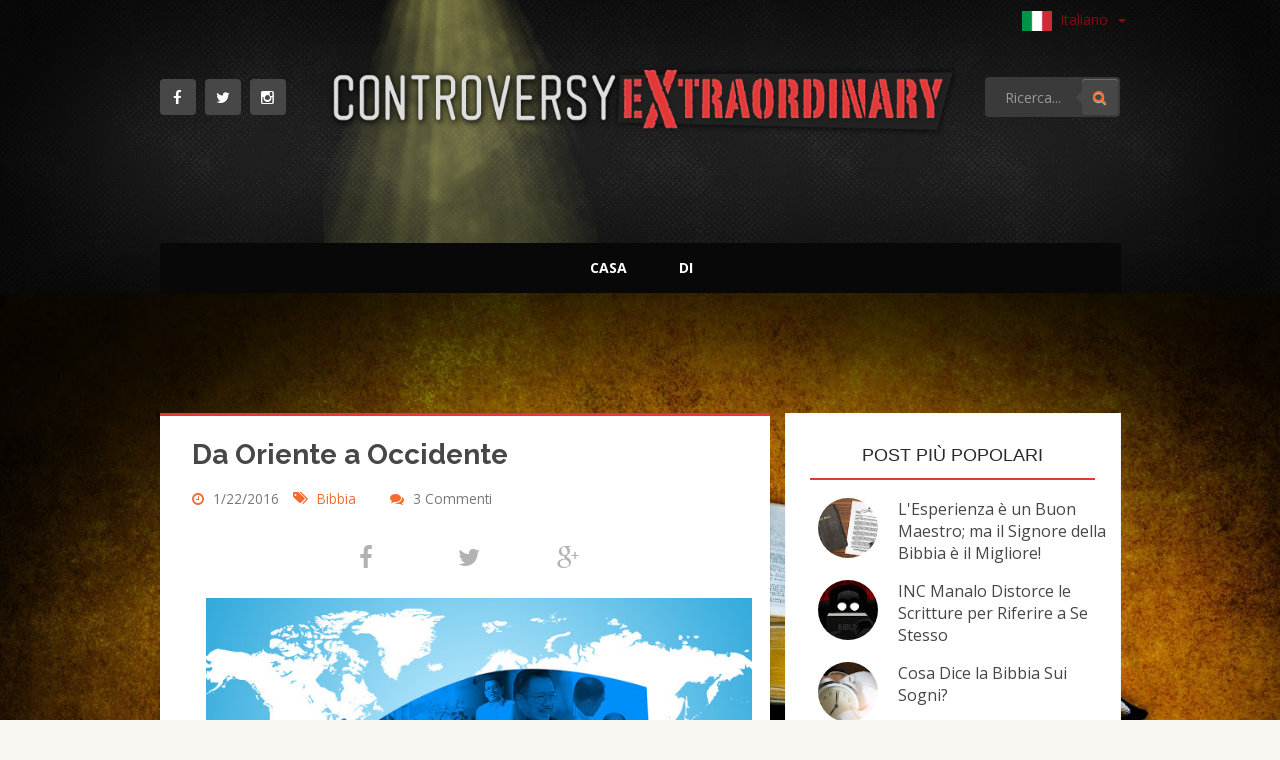

--- FILE ---
content_type: text/html; charset=UTF-8
request_url: https://it.controversyextraordinary.com/2016/01/
body_size: 33300
content:
<!DOCTYPE html>
<html dir='ltr' xmlns='http://www.w3.org/1999/xhtml' xmlns:b='http://www.google.com/2005/gml/b' xmlns:data='http://www.google.com/2005/gml/data' xmlns:expr='http://www.google.com/2005/gml/expr'>
<head>
<link href='https://www.blogger.com/static/v1/widgets/2944754296-widget_css_bundle.css' rel='stylesheet' type='text/css'/>
<meta content='width=device-width, initial-scale=1' name='viewport'/>
<meta content='summary_large_image' name='twitter:card'/>
<meta content='@MrControversyX' name='twitter:site'/>
<meta content='@MrControversyX' name='twitter:creator'/>
<meta content='https://it.controversyextraordinary.com/' name='twitter:domain'/>
<meta content='https://it.controversyextraordinary.com/' name='twitter:url'/>
<meta content='Controversy eXtraordinary (Italiano): gennaio 2016' name='twitter:title'/>
<meta content='https://it.controversyextraordinary.com/' property='og:title'/>
<!--Impossibile visualizzare il nodo del tema "meta".

The expression 'https://blogger.googleusercontent.com/img/b/R29vZ2xl/AVvXsEhYtBCAWnT3ZxZTGWWGcGGd6sFffyFtzUwIVU-PTQdQKGAn96DiqnJtoDDD12R1CEPjBeHsBElp3jjiXv0OHayTT-OZJzBEpAswcOl8bxQWltWKwDy5hDgP-Wix51l3VmogQ0gPvvpzurU/s640/religious+group+drugs+in+prison.jpg' is not valid.
-->
<meta content='https://blogger.googleusercontent.com/img/b/R29vZ2xl/AVvXsEhYtBCAWnT3ZxZTGWWGcGGd6sFffyFtzUwIVU-PTQdQKGAn96DiqnJtoDDD12R1CEPjBeHsBElp3jjiXv0OHayTT-OZJzBEpAswcOl8bxQWltWKwDy5hDgP-Wix51l3VmogQ0gPvvpzurU/s640/religious+group+drugs+in+prison.jpg' name='twitter:image:src'/>
<meta content='Benvenuti nel mondo delle controversie. "Il fondamento della libertà religiosa è la libertà di pensiero ed è meglio servito favorendo il mercato della lotta di idee. Quando il lusso di tempo lo permette, il mercato tra idee esige che il discorso debba incontrarsi con più discorsi perché è la scintilla del discorso opposto, il calore delle idee in collisione che sono capaci di alimentare le braci della verità". ' name='twitter:description'/>
<meta content='Benvenuti nel mondo delle controversie. "Il fondamento della libertà religiosa è la libertà di pensiero ed è meglio servito favorendo il mercato della lotta di idee. Quando il lusso di tempo lo permette, il mercato tra idee esige che il discorso debba incontrarsi con più discorsi perché è la scintilla del discorso opposto, il calore delle idee in collisione che sono capaci di alimentare le braci della verità". ' property='og:description'/>
<meta content='https://it.controversyextraordinary.com/2016/01/' name='twitter:url'/>
<title>Controversy eXtraordinary (Italiano): gennaio 2016</title>
<!-- Translations -->
<meta content='text/html; charset=UTF-8' http-equiv='Content-Type'/>
<meta content='blogger' name='generator'/>
<link href='https://it.controversyextraordinary.com/favicon.ico' rel='icon' type='image/x-icon'/>
<link href='https://it.controversyextraordinary.com/2016/01/' rel='canonical'/>
<link rel="alternate" type="application/atom+xml" title="Controversy eXtraordinary (Italiano) - Atom" href="https://it.controversyextraordinary.com/feeds/posts/default" />
<link rel="alternate" type="application/rss+xml" title="Controversy eXtraordinary (Italiano) - RSS" href="https://it.controversyextraordinary.com/feeds/posts/default?alt=rss" />
<link rel="service.post" type="application/atom+xml" title="Controversy eXtraordinary (Italiano) - Atom" href="https://www.blogger.com/feeds/4393482531115445903/posts/default" />
<!--Can't find substitution for tag [blog.ieCssRetrofitLinks]-->
<meta content='https://it.controversyextraordinary.com/2016/01/' property='og:url'/>
<meta content='Controversy eXtraordinary (Italiano)' property='og:title'/>
<meta content='Esporre controversie religiose e anomalie in tutto il mondo.' property='og:description'/>
<link href='//fonts.googleapis.com/css?family=Lato' rel='stylesheet' type='text/css'/>
<link href='//fonts.googleapis.com/css?family=Crete+Round' rel='stylesheet' type='text/css'/>
<link href='//netdna.bootstrapcdn.com/font-awesome/4.1.0/css/font-awesome.css' rel='stylesheet'/>
<link href='//controversyxo.github.io/assets/css/template-main.css' rel='stylesheet' type='text/css'/>
<link href='//fonts.googleapis.com/css?family=Open+Sans%3A400italic%2C400%2C600%2C700%7CRaleway%3A400%2C500%2C700%2C600%2C800%2C900&ver=4.0' id='impalaboulevard-fonts-css' media='all' rel='stylesheet' type='text/css'/>
<link href='//controversyxo.github.io/assets/bootstrap/3.2.0/css/bootstrap.min.css' rel='stylesheet' type='text/css'/>
<link href='//controversyxo.github.io/assets/css/template-main2.css?v=5' rel='stylesheet' type='text/css'/>
<!-- nothing -->
<style id='page-skin-1' type='text/css'><!--
/*
-----------------------------------------------
Blogger Template Style
Name:        Engaged
Author :     http://www.soratemplates.com
License:     Premium Version
----------------------------------------------- */

--></style>
<script src='//ajax.googleapis.com/ajax/libs/jquery/1.8.3/jquery.min.js' type='text/javascript'></script>
<script type='text/javascript'>//<![CDATA[
function stripTags(s, n) {
    return s.replace(/<.*?>/ig, "").split(/\s+/).slice(0, n - 1).join(" ")
}

function rm(a) {
    var p = document.getElementById(a);
    imgtag = "";
    ifrtag = "";
    ifrsrc = "";
    ifrtb = -1;
    img = p.getElementsByTagName("img");
    ifr = p.getElementsByTagName("iframe");
   for (var i = 0; i < ifr.length; i++) {
        ifrsrc = ifr[i].src;
        //if (ifrsrc.indexOf("//www.youtube.com/embed/") != -1) {
        //    ifrtb = i;
        //    break
        //} else 
        if (ifrsrc.indexOf("//player.vimeo.com/video/") != -1) {
            ifrtb = i;
            break
        } else if (ifrsrc.indexOf("//www.dailymotion.com/embed/video/") != -1) {
            ifrtb = i;
            break
        }
        else if (ifrsrc.indexOf("//w.soundcloud.com/player/") != -1) {
            ifrtb = i;
            break
        }
    }
    if (ifrtb != -1) ifrtag = '<div class="entry-video"><iframe width="840" height="472" src="' + ifrsrc + '?vq=medium&rel=0" frameborder="0" allowfullscreen></iframe></div>';
    else if (img.length >= 1) imgtag = '<div class="entry-image"><a href="' + y + '"><img class="thumb" src="' + img[0].src + '" /></a></div>';
    else imgtag = '<div class="entry-image no-image"><a href="' + y + '"><img class="thumb" src="https://blogger.googleusercontent.com/img/b/R29vZ2xl/AVvXsEgiAzrM9vdjhPUKDKXi6wa86WIVyQV_Z4tsHgcAMmfTwIFS-DgmVJs2wy9ja1rhk02OhopzgZBuEqc3gHi8RZNeReatr9XfAuUHT2CHxYuCk7LlOMXBy6eVLQFV0bchXxWf-4HF6SqvY2U/" /></a></div>';

    p.innerHTML = ifrtag + imgtag +  '<div class="entry-container"><div class="entry-content"> <h1 class="entry-title"> <a href="' + y + '">' + x + ' </a> </h1> <div class="meta"><p><small> <i class="fa fa-clock-o"></i> ' + t + ' <span class="like-link"/> <i class="fa fa-user"></i> ' + z + ' <span class="like-link"/><i class="fa fa-comments"></i> ' + u + ' Commenti</small></p></div><p>'   + stripTags(p.innerHTML, 60) + "...</p></div></div>"
}

function av(a) {
    var b = a.entry.author[0];
    c = b.name.$t;
    d = b.gd$image.src.replace(/\/s[0-9]+(-*c*)\//, "/s55$1/");
    document.write('<img alt="' + c + '" class="avatar-author" src="' + d + '" title="' + c + '"/>')
}

/* another block */

function related_results_labels_thumbs(e){for(var t=0;t<e.feed.entry.length;t++){var n=e.feed.entry[t];relatedTitles[relatedTitlesNum]=n.title.$t;try{thumburl[relatedTitlesNum]=n.media$thumbnail.url}catch(r){s=n.content.$t;a=s.indexOf("<img");b=s.indexOf('src="',a);c=s.indexOf('"',b+5);d=s.substr(b+5,c-b-5);if(a!=-1&&b!=-1&&c!=-1&&d!=""){thumburl[relatedTitlesNum]=d}else{if(typeof defaultnoimage!=="undefined")thumburl[relatedTitlesNum]=defaultnoimage;else thumburl[relatedTitlesNum]=""}}if(relatedTitles[relatedTitlesNum].length>60)relatedTitles[relatedTitlesNum]=relatedTitles[relatedTitlesNum].substring(0,60)+"...";for(var i=0;i<n.link.length;i++){if(n.link[i].rel=="alternate"){relatedUrls[relatedTitlesNum]=n.link[i].href;relatedTitlesNum++}}}}function removeRelatedDuplicates_thumbs(){var e=new Array(0);var t=new Array(0);var n=new Array(0);for(var r=0;r<relatedUrls.length;r++){if(!contains_thumbs(e,relatedUrls[r])){e.length+=1;e[e.length-1]=relatedUrls[r];t.length+=1;n.length+=1;t[t.length-1]=relatedTitles[r];n[n.length-1]=thumburl[r]}}relatedTitles=t;relatedUrls=e;thumburl=n}function contains_thumbs(e,t){for(var n=0;n<e.length;n++)if(e[n]==t)return true;return false}function printRelatedLabels_thumbs(e){var t;if(typeof splittercolor!=="undefined")t=splittercolor;else t="";for(var n=0;n<relatedUrls.length;n++){if(relatedUrls[n]==e||!relatedTitles[n]){relatedUrls.splice(n,1);relatedTitles.splice(n,1);thumburl.splice(n,1);n--}}var r=Math.floor((relatedTitles.length-1)*Math.random());var n=0;if(relatedTitles.length>0)document.write('<div class="title"><h4>'+relatedpoststitle+"</h4></div>");document.write('<div class="carousel_related owl-carousel owl-theme" id="owl-demo"/>');while(n<relatedTitles.length&&n<20&&n<maxresults){document.write('<div class="item-img"><a ');if(n!=0)document.write("");else document.write('"');document.write(' href="'+relatedUrls[r]+'" title="'+relatedTitles[r]+'"><img style="width:230px;height:160px;" alt="'+relatedTitles[r]+'" title="'+relatedTitles[r]+'" src="'+thumburl[r].replace("/s72-c/","/s290-c/")+'"/></a></div>');n++;if(r<relatedTitles.length-1){r++}else{r=0}}document.write("</div>");relatedUrls.splice(0,relatedUrls.length);thumburl.splice(0,thumburl.length);relatedTitles.splice(0,relatedTitles.length)}var relatedTitles=new Array;var relatedTitlesNum=0;var relatedUrls=new Array;var thumburl=new Array

//]]></script>
<script type='text/javascript'>
      $(document).ready(function(){
        $('.widget h2').wrapInner('<span></span>');

        // handle post to post translation linking
        var pageType = 'archive';
        if(pageType === 'item') {
            processTranslationLinks();
        }
      });
    </script>
<script src='//ajax.googleapis.com/ajax/libs/jqueryui/1.9.2/jquery-ui.min.js' type='text/javascript'></script>
<script src='//maxcdn.bootstrapcdn.com/bootstrap/3.2.0/js/bootstrap.min.js' type='text/javascript'></script>
<script>
  (function(i,s,o,g,r,a,m){i['GoogleAnalyticsObject']=r;i[r]=i[r]||function(){
  (i[r].q=i[r].q||[]).push(arguments)},i[r].l=1*new Date();a=s.createElement(o),
  m=s.getElementsByTagName(o)[0];a.async=1;a.src=g;m.parentNode.insertBefore(a,m)
  })(window,document,'script','//www.google-analytics.com/analytics.js','ga');

  ga('create', 'UA-56089632-1', 'auto');
  ga('send', 'pageview');
  setTimeout(function(){ga('send', 'event', 'Article', 'Reading', 'Article reading', {'nonInteraction': false });},30000);
</script>
<style>
  @media (max-width: 767px) {
    .header-social{display:block !important;}
}
</style>
<link href='https://www.blogger.com/dyn-css/authorization.css?targetBlogID=4393482531115445903&amp;zx=6f6d1eaf-6376-4814-bcd8-d1322b27a17a' media='none' onload='if(media!=&#39;all&#39;)media=&#39;all&#39;' rel='stylesheet'/><noscript><link href='https://www.blogger.com/dyn-css/authorization.css?targetBlogID=4393482531115445903&amp;zx=6f6d1eaf-6376-4814-bcd8-d1322b27a17a' rel='stylesheet'/></noscript>
<meta name='google-adsense-platform-account' content='ca-host-pub-1556223355139109'/>
<meta name='google-adsense-platform-domain' content='blogspot.com'/>

<!-- data-ad-client=ca-pub-4585393675444463 -->

</head>
<body>
<script src="//connect.facebook.net/en_US/all.js#xfbml=1" type="text/javascript"></script>
<div class='site' id='page'>
<header class='site-header' id='masthead' role='banner'>
<nav class='navbar navbar-default' role='navigation'>
<div class='container'>
<div class='row'>
<!-- ITALIAN Language Selector -->
<div class='language-selector'>
<ul class='nav nav-pills' role='tablist'>
<li class='dropdown' role='presentation'>
<a aria-expanded='false' aria-haspopup='true' class='dropdown-toggle' data-toggle='dropdown' href='#' id='dropdownLanguage' role='button'>
<img alt='[IT]' class='language-flag' src='//flagpedia.net/data/flags/w1160/it.png'/>Italiano
                                    <span class='caret'></span>
</a>
<ul aria-labelledby='dropdownLanguage' class='dropdown-menu' id='menuLanguages' role='menu'>
<li role='presentation'><a href='//jp.controversyextraordinary.com' id='lang-selector-jp' role='menuitem' tabindex='-1'><img alt='[JP]' class='language-flag' src='//flagpedia.net/data/flags/w1160/jp.png'/>日本語</a></li>
<li role='presentation'><a href='//de.controversyextraordinary.com' id='lang-selector-de' role='menuitem' tabindex='-1'><img alt='[DE]' class='language-flag' src='//flagpedia.net/data/flags/w1160/de.png'/>Deutsch</a></li>
<li role='presentation'><a href='//www.controversyextraordinary.com' id='lang-selector-en' role='menuitem' tabindex='-1'><img alt='[US]' class='language-flag' src='//flagpedia.net/data/flags/w1160/us.png'/>English</a></li>
<li role='presentation'><a href='//es.controversyextraordinary.com' id='lang-selector-es' role='menuitem' tabindex='-1'><img alt='[MX]' class='language-flag' src='//flagpedia.net/data/flags/w1160/mx.png'/>Español</a></li>
<li role='presentation'><a href='//fr.controversyextraordinary.com' id='lang-selector-fr' role='menuitem' tabindex='-1'><img alt='[FR]' class='language-flag' src='//flagpedia.net/data/flags/w1160/fr.png'/>Français</a></li>
<li role='presentation'><a href='//pt.controversyextraordinary.com' id='lang-selector-pt' role='menuitem' tabindex='-1'><img alt='[BR]' class='language-flag' src='//flagpedia.net/data/flags/w1160/br.png'/>Portugués</a></li>
<li role='presentation'><a href='//tl.controversyextraordinary.com' id='lang-selector-tl' role='menuitem' tabindex='-1'><img alt='[PH]' class='language-flag' src='//flagpedia.net/data/flags/w1160/ph.png'/>Tagalog</a></li>
<li role='presentation'><a href='//pg.controversyextraordinary.com' id='lang-selector-pg' role='menuitem' tabindex='-1'><img alt='[PG]' class='language-flag' src='//flagpedia.net/data/flags/w1160/pg.png'/>Tok Pisin</a></li>
</ul>
</li>
</ul>
</div>
<!-- social networks -->
<div class='col-md-2 col-sm-12 col-xs-12 header-social' style='margin-bottom:30px;'>
<div class='social-icons'>
<!-- Added FB link by bro dans -->
<a class='facebook' href='https://www.facebook.com/ControversyExtraordinary' target='_blank' title='Seguici su Facebook'><i class='social_icon fa fa-facebook'></i></a>
<!-- Twitter link Added by Bro Anton -->
<a class='twitter' href='https://twitter.com/mrcontroversyx' target='_blank' title='Seguici su Twitter'><i class='social_icon fa fa-twitter'></i></a>
<a class='instagram' href='https://instagram.com/mrcontroversyx' target='_blank' title='Seguici su Instagram'><i class='social_icon fa fa-instagram'></i></a>
<!-- hide G+ icon while there's no account yet or no sharing code. <a class='googleplus' href='#' target='_blank' title='Follow us on Google+'><i class='social_icon fa fa-googleplus'/></a> -->
<!-- <a class='youtube' href='#' target='_blank' title='Follow us on Youtube'><i class='social_icon fa fa-youtube'/></a> <a class='linkedin' href='#' target='_blank' title='Follow us on LinkedIn'><i class='social_icon fa fa-linkedin'/></a> <a class='dribbble' href='#' target='_blank' title='Follow us on Dribbble'><i class='social_icon fa fa-dribbble'/></a>-->
</div>
</div>
<!-- main-logo -->
<div class='col-md-8 col-sm-12 header-logo'>
<img class='movinglight box' src='https://blogger.googleusercontent.com/img/b/R29vZ2xl/AVvXsEivvaHJNtVec7RriV4vGoKK43yZ4cVzbvmUCSjfp1AiuiouSYd-uO7551Ol81QkIxNXVLYaDcc2rIQAMCxvIOVXrepvfu3pG_p4bV_3F1YEheaGe55pJWY4lqlOk1F7a169E2DBIfdPcZ0/s1600/lights3.png'/>
<a href='https://it.controversyextraordinary.com/'><img alt='Logo' class='img-responsive logo_image' height='94' src='https://blogger.googleusercontent.com/img/b/R29vZ2xl/AVvXsEhlE2c5hFiY-ccm7EWtabig44znTt8nHlIgMcUPHGV224UwoL-0boI13qYcBOTnPtkhfOXAAuQk2ynspTIhLBnbdv7ogCygc0pkWS8YO_jNHiN6e7l4ekAY387XNhf9jKILBRcB2KknTS4/s1600/ConExtra-logo2.png' width='100%'/></a>
</div><!-- end of #logo -->
<!-- search input -->
<div class='col-md-2 col-sm-12 header-search'>
<form action='/search' class='form-search' method='get'>
<div class='input-group'>
<input class='form-control search-query' id='s' name='q' placeholder='Ricerca...' type='text' value=''/>
<span class='input-group-btn'>
<button class='btn btn-default' id='searchsubmit' name='submit' type='submit' value='Andare'><span class='fa fa-search'></span></button>
</span>
</div>
</form>
</div>
<!-- header menu -->
<div class='site-navigation-inner col-md-12'>
<div class='navbar-header'>
<button class='btn navbar-toggle' data-target='.navbar-ex1-collapse' data-toggle='collapse' type='button'>
<b>Menu principale</b>
<div class='icon-toggle'>
<span class='sr-only'>Navigazione ginocchiera</span>
<span class='icon-bar'></span>
<span class='icon-bar'></span>
<span class='icon-bar'></span>
</div>
</button>
</div>
</div><!-- .site-navigation-inner -->
<div class='col-md-12'><div class='main-menu-wrapper'><div class='collapse navbar-collapse navbar-ex1-collapse collapse main-menu'>
<ul class='nav navbar-nav' id='menu-main-menu'>
<li class='menu-item '><a href='/'>Casa</a></li>
<li class='menu-item ' id='menu-item-56' style='display:none;'><a href='/p/archives.html'>Archivio</a></li>
<li class='menu-item ' id='menu-item-58' style='display:none;'><a href='/p/bloglist.html'>Blog Elenco</a></li>
<li class='menu-item ' id='menu-item-57' style='display:none;'><a href='/p/contact-us.html'>Contattaci</a></li>
<li class='menu-item ' id='menu-item-109'><a href='/p/introduction.html'>Di</a></li>
<!-- DISABLED MENU BY RUARK <li class='menu-item menu-item-type-custom menu-item-object-custom menu-item-has-children menu-item-158 dropdown' id='menu-item-158'><a class='dropdown-toggle' data-toggle='dropdown' href='#' title='Categories'>Categories <span class='caret'/></a> <ul class='dropdown-menu' role='menu'> <li class='menu-item' id='menu-item-150'><a href='#'>Business</a></li> <li class='menu-item' id='menu-item-151'><a href='#'>Inspiration</a></li> <li class='menu-item' id='menu-item-155'><a href='#'>Moments</a></li> <li class='menu-item' id='menu-item-156'><a href='#'>Photography</a></li> <li class='menu-item' id='menu-item-157'><a href='#'>Uncategorized</a></li> </ul> </li> <li class='menu-item' id='menu-item-100'><a href='#'>Full width page</a></li> <li class='menu-item' id='menu-item-113'><a href='#'>Page 404</a></li>-->
</ul></div></div></div>
</div><!-- .row -->
</div><!-- .container -->
</nav><!-- .site-navigation -->
</header><!-- #masthead -->
<div class='clear'></div>
<div class='clear'></div>
<div class='container' id='content-wrapper'>
<div class='row' id='primary'>
<div class='clear'></div>
<!-- Main Ad -->
<div class='col-md-12' style='text-align: center; margin-bottom:25px;'>
<script async='async' src='//pagead2.googlesyndication.com/pagead/js/adsbygoogle.js'></script>
<!-- CXBLOG-728x90 -->
<ins class='adsbygoogle -col-md-12' data-ad-client='ca-pub-4585393675444463' data-ad-slot='4108449653' style='display:inline-block;height:90px;width:100%'></ins>
<script>
(adsbygoogle = window.adsbygoogle || []).push({});
</script>
</div>
<div class='clear'></div>
<div class='span9' id='content' role='main'>
<div class='main section' id='main'><div class='widget Blog' data-version='1' id='Blog1'>
<div class='post'>
<div class='entry-container'><div class='entry-content'><h1>Da Oriente a Occidente
<div class='meta1'><p><small>
<span><i class='fa fa-clock-o'></i>
1/22/2016</span>
<span>
<i class='fa fa-tags'></i>
<span class='label-info'>
<a href='https://it.controversyextraordinary.com/search/label/Bibbia' rel='tag'>
Bibbia
</a>
</span>
</span><i class='fa fa-comments'></i>
3 Commenti</small></p></div>
</h1>
<div class='pull-right share-story-container'>
<ul class='share-story'>
<li><a class='tips' data-title='Facebook' href='http://www.facebook.com/sharer.php?u=https://it.controversyextraordinary.com/2016/01/da-oriente-a-occidente.html&title=Da Oriente a Occidente' rel='nofollow' target='_blank'><i class='fa fa-facebook'></i></a></li>
<li><a class='tips' data-title='Twitter' href='http://twitter.com/share?url=https://it.controversyextraordinary.com/2016/01/da-oriente-a-occidente.html&title=Da Oriente a Occidente' rel='nofollow' target='_blank'><i class='fa fa-twitter'></i></a></li>
<li><a class='tips' data-title='Google+' href='https://plus.google.com/u/0/share?url=https://it.controversyextraordinary.com/2016/01/da-oriente-a-occidente.html' rel='nofollow' target='_blank'><i class='fa fa-google-plus'></i></a></li>
</ul>
</div>
<div class="separator" style="clear: both; text-align: center;">
<a href="https://blogger.googleusercontent.com/img/b/R29vZ2xl/AVvXsEjuS0KwFyJD7OQgqdnI0GpAMv4B6DtPFCNnR0GrxwyIyJmCBLeaC2BMDvcKZzJQtVc8kfDlc8y4HJCj6eYxAIXxbVX1ESBWeyQjwTbD21pQAtEpKWRqG5P4RWDGloOhWrLnpl2Lp5O10x4/s1600/From+the+East+to+the+West+-+islands+in+the+east.jpg" imageanchor="1" style="margin-left: 1em; margin-right: 1em;"><img border="0" height="360" src="https://blogger.googleusercontent.com/img/b/R29vZ2xl/AVvXsEjuS0KwFyJD7OQgqdnI0GpAMv4B6DtPFCNnR0GrxwyIyJmCBLeaC2BMDvcKZzJQtVc8kfDlc8y4HJCj6eYxAIXxbVX1ESBWeyQjwTbD21pQAtEpKWRqG5P4RWDGloOhWrLnpl2Lp5O10x4/s640/From+the+East+to+the+West+-+islands+in+the+east.jpg" width="640" /></a></div>
<br />
Uno dei lettori interessati di questo sito blog ha chiesto: "Esiste qualche profezia nella Bibbia per quanto riguarda le Filippine?" E subito balenò nella mia mente quando una volta nel 1980, un critico di Pampanga dove stavo predicando di notte chiese, "Puoi leggere le Filippine nella Bibbia?" E seguì una acceso dibattito su ciò che non può essere letto nella Bibbia. Ad esempio, anche se il nome, ampalaya in lingua volgare, non è nella Bibbia, l'essenza e l'essere stesso di tale ortaggio è nella Bibbia. Vi leggerò il libro della <strong>Genesi 1: 11-12, 29 &#8211;&nbsp;</strong>
<br />
<div style="padding-left: 30px;">
<em><br /></em></div>
<div style="padding-left: 30px;">
<em>&#8220;11 Poi Dio disse: 'Produca la terra della verdura, dell'erbe che faccian seme e degli alberi fruttiferi che, secondo la loro specie, portino del frutto avente in sé la propria semenza, sulla terra'. E così fu.</em>&nbsp;</div>
<div style="padding-left: 30px;">
<em> 12 E la terra produsse della verdura, dell'erbe che facevan seme secondo la loro specie, e degli alberi che portavano del frutto avente in sé la propria semenza, secondo la loro specie. E Dio vide che questo era buono.</em>&nbsp;</div>
<div style="padding-left: 30px;">
<em> 29 E Dio disse: 'Ecco, io vi do ogni erba che fa seme sulla superficie di tutta la terra, ed ogni albero fruttifero che fa seme; questo vi servirà di nutrimento.</em></div>
<br />
È chiaro nel versetto che Dio ha creato ogni erba per il cibo. "Ogni erba." Ogni erba significa ogni pianta e ogni vegetale che è secondo la sua specie. Voglio farvi notare la parola "secondo la loro specie" e "fruttifero". La zucca amara rientra in questa categoria. <strong>Esodo 12:8</strong> lo dimostra.
<br />
<div style="padding-left: 30px;">
<em><br /></em></div>
<div style="padding-left: 30px;">
<em>&#8220;E se ne mangi la carne in quella notte; si mangi arrostita al fuoco, con pane senza lievito e con dell'erbe amare.&#8221;</em></div>
<br />
Quando Dio comandò agli Israeliti di osservare la Pasqua, essi sono stati ammoniti da Dio a mangiare l'agnello pasquale con erbe amare e non vi è alcun dubbio che l&#8217;ampalaya è amaro. Quindi non vuol dire che se un particolare nome non è menzionato nella Bibbia, non è nella Bibbia. In realtà, la Bibbia è lo specchio da cui possiamo misurare o vedere le cose che esistono fin dalla creazione. Anche coloro che sono estinti si trovano nella Bibbia. Ad esempio, i dinosauri, anche se sono ormai estinti, sono menzionati nella Bibbia. Essi sono adesso estinti, ma sono nella Bibbia. La stessa cosa avviene con le Filippine. Sono state scoperte da Ferdinando Magellano il 16 marzo 1521, e sono state chiamate così in onore del re Filippo II di Spagna, nel 1543. Quindi sono state nominate "Las Islas Filipinas" o le Isole Filippine.<br />
<br />
Ci sono grandi nazioni nel mondo di oggi che esistono il cui nome non è nella Bibbia. Vi è un accenno alla nazione di Cipro, anche se la parola "Cipro" non è menzionata, La Bibbia lo menziona come Chittim; ma la parola Cipro non è nella Bibbia. L&#8217;America, la Gran Bretagna o il Regno Unito sono introvabili nella Bibbia. Ci sono profezie nella Bibbia che non menzionano il nome; pertanto, è logico che non possiamo trovare quei nomi nella Bibbia.<br />
<br />
L'ultimo libro della Bibbia è stato scritto nella parte conclusiva del primo secolo della nostra era. I libri del Vecchio Testamento e dei profeti sono stati scritti da 1300 anni prima di Cristo. Quindi, un nome che è stato dato ad una particolare nazione soltanto nel 1500 della nostra epoca non si trova nella Bibbia ed è logico. Ma ciò non significa che, poiché il nome di una particolare nazione o di un paese non può essere letto nella Bibbia, la nazione non è inclusa nella profezia biblica &#8211; proprio come il caso del mio paese, le Filippine.<br />
<br />
Qualunque sia la verità che accade, che è conforme alla volontà di Dio, è nella Bibbia. Credo che l'avvento della predicazione della vera chiesa nelle Filippine si trova nella Bibbia. Leggiamo dalle profezie delle Scritture. C'è una profezia nel libro di <strong>Malachia 1:11</strong>, che dice &#8211;
<br />
<div style="padding-left: 30px;">
<em><br /></em></div>
<div style="padding-left: 30px;">
<em>&#8220;Poiché dal sol levante fino al ponente grande è il mio nome fra le nazioni, e in ogni luogo s'offrono al mio nome profumo e oblazioni pure; poiché grande è il mio nome fra le nazioni, dice l'Eterno degli eserciti.&#8221;</em></div>
<br />
Questo è evidente in questa profezia tra i pagani o Gentili. La parola "Gentile" significa "al di fuori di Israele". Per riferimento, si legge <strong>Efesini 2:11-12</strong>:
<br />
<div style="padding-left: 30px;">
<em><br /></em></div>
<div style="padding-left: 30px;">
<em>&#8220;11 Perciò, ricordatevi che un tempo voi, Gentili di nascita, chiamati i non circoncisi da quelli che si dicono i circoncisi, perché tali sono nella carne per mano d'uomo, voi, dico, ricordatevi che</em>&nbsp;</div>
<div style="padding-left: 30px;">
<em> 12 in quel tempo eravate senza Cristo, esclusi dalla cittadinanza d'Israele ed estranei ai patti della promessa, non avendo speranza, ed essendo senza Dio nel mondo.&#8221;</em></div>
<br />
Tutte le nazioni al di fuori di Israele, che è la prima nazione sotto Dio, sono chiamate Gentili. E secondo la Bibbia, nella profezia del libro di Malachia, il nome del Signore Dio d'Israele sarà grande fra le nazioni e i gentili. E ciò inizia dall&#8217;estremo oriente.<br />
<br />
Voglio sollecitare le attenzioni meticolose di quegli studiosi lettori della Bibbia. L'est qui menzionato non è l&#8217;est di Gerusalemme, ma è est, dove comincia il sorgere del sole. Sappiamo che il sole sorge in direzione dell'Estremo Oriente ed è dove si trova il mio paese. Le Filippine sono in Estremo Oriente e non nel vicino oriente. Se vogliamo considerare le formulazioni della profezia di Malachia, è tra le (nazioni) gentili. Quindi, non è in Medio Oriente o nel Vicino Oriente, dove il cristianesimo è stato stabilito in primo luogo, ma è in un altro oriente, che è diverso dal vicino oriente dove il cristianesimo è stato predicato, il vicino oriente. Pertanto, è un altro est e questo est è molto ben definito nella Bibbia come l'est da dove sorge il sole. Secondo la profezia "... dal sol levante fino al ponente grande è il mio nome fra le nazioni..." Perché? Perché l'incenso sarà offerto al Nome del Signore, Dio d'Israele. L&#8217;incenso nel versetto non ci parla di incenso letterale. Si tratta nel libro dell'<strong>Apocalisse 5:8 &#8211;&nbsp;</strong>
<br />
<div style="padding-left: 30px;">
<em><br /></em></div>
<div style="padding-left: 30px;">
<em>&#8220;E quando ebbe preso il libro, le quattro creature viventi e i ventiquattro anziani si prostrarono davanti all'Agnello, avendo ciascuno una cetra e delle coppe d'oro piene di profumi, che sono le preghiere dei santi.&#8221;</em></div>
<br />
Incenso indica le preghiere dei santi. Quindi ci saranno persone in Oriente che offrono preghiere a Dio e Dio riconosce le loro preghiere. Si tratta di persone di Dio nella parte orientale. In relazione a questo, c'è un'altra profezia nel libro di <strong>Zaccaria 8:7 &#8211;</strong>
<br />
<div style="padding-left: 30px;">
<em><br /></em></div>
<div style="padding-left: 30px;">
<em>&#8220;Così parla l'Eterno degli eserciti: Ecco, io salvo il mio popolo dal paese del levante e dal paese del ponente;&#8221;</em></div>
<br />
Quindi, ci saranno persone di Dio nella parte orientale. Cerchiamo di non ignorare, tuttavia, la possibilità che quando diciamo la parola "oriente", può significare il Giappone perché anch&#8217;esso è in Oriente. Infatti, è chiamata la terra del Sol Levante. Può anche significare Indonesia. Può anche significare Filippine e altri paesi in Estremo Oriente, ma ciò che colpisce nella profezia è che si parla di persone che pregano al Dio di Israele. Mai nella storia del Giappone o negli altri paesi dell'Estremo Oriente è accaduto che il nome del Signore Dio d'Israele, il Dio di Abramo, di Isacco e di Giacobbe è stato elogiato fra le genti e le nazioni in Giappone.<br />
<br />
La maggior parte dei paesi orientali hanno una propria religione. Per esempio, il buddismo è molto diffuso in Giappone e altre religioni orientali. Non credono nel Signore, Dio di Israele. Ma le Filippine, è l'unico paese in Asia che crede nella Bibbia e che considera la Bibbia come l'autorità della loro fede. E nelle Filippine, a mio avviso, è il compimento di questa profezia dove ci sarà un popolo di Dio e queste persone offriranno incenso o preghiere al Signore Dio d'Israele. Ma come facciamo a sapere che essi sono il popolo di Dio e come faranno a diventare il popolo di Dio? Egli disse: " Ecco, io salvo il mio popolo dal paese del levante..."<br />
<br />
Prima che ci possa essere il popolo di Dio, qualcuno deve essere utilizzato da Dio nella predicazione della verità. Nel libro degli <strong>Atti 15:14 &#8211;&nbsp;</strong>
<br />
<div style="padding-left: 30px;">
<em><br /></em></div>
<div style="padding-left: 30px;">
<em>&#8220;Fratelli, ascoltatemi. Simone ha narrato come Dio ha primieramente visitato i Gentili, per trarre da questi un popolo per il suo nome.&#8221;</em></div>
<br />
Simone ha riferito come Dio abbia prima visitato i gentili per trarre da questi un popolo per il suo nome. Così Dio visiterà i Gentili, per trarre dai Gentili un popolo per il suo nome. E come può essere? Come accadrà questo? Ancora una volta la Bibbia nel libro degli <strong>Atti 9:15</strong> ha questo da dire &#8211;
<br />
<div style="padding-left: 30px;">
<em><br /></em></div>
<div style="padding-left: 30px;">
<em>&#8220;Ma il Signore gli disse: Va', perché egli è uno strumento che ho eletto per portare il mio nome davanti ai Gentili, ed ai re, ed ai figliuoli d'Israele;&#8221;</em></div>
<br />
Il versetto parla della persona dell'Apostolo Paolo. Perché ci sia un popolo di Dio, ci sarà uno strumento eletto come l'apostolo Paolo. Paolo è stato commissionato da Dio, in primo luogo, nella dispensazione cristiana, ad essere portavoce del cristianesimo tra i gentili. " egli è uno strumento che ho eletto per portare il mio nome davanti ai Gentili...", ha detto nella profezia. E questo è stato compiuto dall'apostolo Paolo. Quando egli predicò, disse nel libro degli <strong>Atti 13: 46-47</strong> che &#8211;
<br />
<div style="padding-left: 30px;">
<em><br /></em></div>
<div style="padding-left: 30px;">
<em>&#8220;46 Ma Paolo e Barnaba dissero loro francamente: Era necessario che a voi per i primi si annunziasse la parola di Dio; ma poiché la respingete e non vi giudicate degni della vita eterna, ecco, noi ci volgiamo ai Gentili. </em></div>
<div style="padding-left: 30px;">
<em>47 Perché così ci ha ordinato il Signore, dicendo: Io ti ho posto per esser luce de' Gentili, affinché tu sia strumento di salvezza fino alle estremità della terra.&#8221;</em></div>
<br />
È chiaro nel versetto che Paolo disse ai figli d'Israele, che respinsero la sua predicazione, che sarebbe andato dai gentili "... la parola di Dio deve essere predicata prima a voi, ma vedendo che la respingete, voi non volete accettarla, voi vi giudicate indegni della vita eterna, allora ci rivolgiamo ai Gentili... " Perché? Poiché questa è l'essenza della profezia (nel verso 47) "Perché così ha ordinato il Signore (nella profezia)..." è nella profezia di Isaia che dice "Io ti ho posto per essere una luce delle genti, che tu sia strumento di salvezza fino alle estremità della terra."<br />
<br />
Quindi, quando il nome del Signore, Dio di Israele è stato predicato ai Gentili, l'apostolo Paolo è stato lo strumento eletto. Ma ricordiamoci che i Gentili di cui l'apostolo Paolo parla, non sono i gentili in Estremo Oriente dal momento che non predicava in Estremo Oriente. I gentili, a cui Dio mandò l'apostolo Paolo, sono i Gentili nelle zone circostanti della Terra Santa e si estendono fino in Grecia, i Gentili nel dominio dell'Impero Romano. Ma la profezia di Malachia parla specificamente di Gentili nell'est. Quindi, in quella particolare profezia, non è l&#8217;apostolo Paolo che sarà lo strumento di Dio nel radunare il Suo popolo in questa particolare parte del globo. Ci sarà un altro strumento come Paolo che predicherà la grandezza del nome del Signore, Dio d'Israele, a est; e quel est, l&#8217;estremo oriente, è diverso da Gerusalemme o dalla Terra Santa, che è in Medio Oriente.<br />
<br />
Ora, c'è una persona come l'apostolo Paolo in oriente che predica il nome del Signore, Dio d'Israele? C'è una profezia che racconta il suo essere e c&#8217;è una profezia che ci dice il tempo in cui questo vaso di Dio o strumento di Dio come l'apostolo Paolo predicherà il nome del Signore, Dio d'Israele, a est? Naturalmente ci deve essere nella Bibbia, perché come ho detto prima, c'è sempre un adempimento della verità di Dio scritta nelle Scritture, soprattutto nelle profezie.<br />
<br />
Continua...<br />
<br />
<i style="background-color: white; box-sizing: border-box; color: #474747; font-family: Verdana, sans-serif; font-size: x-small; line-height: 18px;">Questo blog è stato tradotto con cura nella lingua Italiana dai nostri traduttori nei limiti delle proprie capacità. Tuttavia, questo non assicura l&#8217;esattezza nella traduzione delle informazioni per varie ragioni. Se ci dovessero essere differenze nella lingua originale, la versione originale in inglese è quella a cui fare riferimento.</i></div></div>
<div class='clear'></div>
<div class='entry-meta clearfix'>
<div class='up_arrow'></div>
<div class='clear'></div>
</div>
<div class='related_posts'>
<script type='text/javascript'>
      var maxresults=6;
      var splittercolor="";
      var relatedpoststitle="Related Posts";
    </script>
</div>
</div>
<div class='comments' id='comments'>
<a name='comments'></a>
<h4>
3
commenti:
        
</h4>
<div id='Blog1_comments-block-wrapper'>
<div class='avatar-comment-indent' id='comments-block'>
</div>
</div>
<p class='comment-footer'>
<div class='comment-form'>
<a name='comment-form'></a>
<p>
</p>
<a href='https://www.blogger.com/comment/frame/4393482531115445903?po=3775888906032350245&hl=it&saa=85391&origin=https://it.controversyextraordinary.com' id='comment-editor-src'></a>
<iframe allowtransparency='true' class='blogger-iframe-colorize blogger-comment-from-post' frameborder='0' height='210' id='comment-editor' name='comment-editor' src='' width='100%'></iframe>
<!--Can't find substitution for tag [post.friendConnectJs]-->
<script src='https://www.blogger.com/static/v1/jsbin/2830521187-comment_from_post_iframe.js' type='text/javascript'></script>
<script type='text/javascript'>
      BLOG_CMT_createIframe('https://www.blogger.com/rpc_relay.html', '0');
    </script>
</div>
</p>
<div id='backlinks-container'>
<div id='Blog1_backlinks-container'>
</div>
</div>
</div>
<div class='post'>
<div class='entry-container'><div class='entry-content'><h1>La Persona Fortunata che Sono: Molti Mi Diffamano
<div class='meta1'><p><small>
<span><i class='fa fa-clock-o'></i>
1/21/2016</span>
<span>
<i class='fa fa-tags'></i>
<span class='label-info'>
<a href='https://it.controversyextraordinary.com/search/label/Cristianesimo' rel='tag'>
Cristianesimo
</a>
</span>
</span><i class='fa fa-comments'></i>
1 Commenti</small></p></div>
</h1>
<div class='pull-right share-story-container'>
<ul class='share-story'>
<li><a class='tips' data-title='Facebook' href='http://www.facebook.com/sharer.php?u=https://it.controversyextraordinary.com/2016/01/la-persona-fortunata-che-sono-molti-mi-diffamano.html&title=La Persona Fortunata che Sono: Molti Mi Diffamano' rel='nofollow' target='_blank'><i class='fa fa-facebook'></i></a></li>
<li><a class='tips' data-title='Twitter' href='http://twitter.com/share?url=https://it.controversyextraordinary.com/2016/01/la-persona-fortunata-che-sono-molti-mi-diffamano.html&title=La Persona Fortunata che Sono: Molti Mi Diffamano' rel='nofollow' target='_blank'><i class='fa fa-twitter'></i></a></li>
<li><a class='tips' data-title='Google+' href='https://plus.google.com/u/0/share?url=https://it.controversyextraordinary.com/2016/01/la-persona-fortunata-che-sono-molti-mi-diffamano.html' rel='nofollow' target='_blank'><i class='fa fa-google-plus'></i></a></li>
</ul>
</div>
<div class="separator" style="clear: both; text-align: center;">
<a href="https://blogger.googleusercontent.com/img/b/R29vZ2xl/AVvXsEjwCK7A1bCK4i2zgco3DKun4dNTKoAKH8nc95zYJSlrh56bUb-kRkkyGSBvrOl4n8w1r9jS-WfFs0EOaUDTdv0bqiIMocgs8ugMIZjLBm2Sai2ZCFC2k9UTyInVgfoMpC2JptDTkpewc3U/s1600/The+lucky+person+I+am+Most+slandered+-+bro+eli+soriano+falsely+accused.jpg" imageanchor="1" style="margin-left: 1em; margin-right: 1em;"><img border="0" height="360" src="https://blogger.googleusercontent.com/img/b/R29vZ2xl/AVvXsEjwCK7A1bCK4i2zgco3DKun4dNTKoAKH8nc95zYJSlrh56bUb-kRkkyGSBvrOl4n8w1r9jS-WfFs0EOaUDTdv0bqiIMocgs8ugMIZjLBm2Sai2ZCFC2k9UTyInVgfoMpC2JptDTkpewc3U/s640/The+lucky+person+I+am+Most+slandered+-+bro+eli+soriano+falsely+accused.jpg" width="640" /></a></div>
<br />
Ricordare Matteo 5:11 specialmente&nbsp;quando sono solo&nbsp;"mi rende felice, mi fa sentire&nbsp;bene". Mi&nbsp;sento bene perché, come&nbsp;essere umano, è naturale che mi sento ferito &nbsp;e a volte&nbsp;mi arrabbio per&nbsp;le accuse da tutte le direzioni, ma realizzando&nbsp;l'essenza&nbsp;di ciò che il&nbsp;Signore Gesù Cristo disse, tali sentimenti&nbsp;se ne vanno istantaneamente!&nbsp;Il verso&nbsp;dice:
<br />
<div style="padding-left: 30px;">
<br /></div>
<div style="padding-left: 30px;">
MATTEO 5:11&nbsp;</div>
<div style="padding-left: 30px;">
<strong><em>Beati voi, quando v'oltraggeranno e vi perseguiteranno e, mentendo, diranno contro di voi ogni sorta di male per cagion mia.</em></strong></div>
<br />
Essere benedetti da Dio, mentre gli altri vi maledicono, vi insultano, vi perseguitano &nbsp;e dicono ogni sorta di male, falsamente contro di voi è fortuna! Le beatitudini che vengono da Dio sono senza prezzo. È la radice di ogni bene che un uomo possa sperare. Non può essere completamente descritto dalla lingua umana o dal linguaggio. Anche il Signore&nbsp;Gesù Cristo è stato&nbsp;diffamato&nbsp;,&nbsp;e&nbsp;alcune di queste&nbsp;diffamazioni&nbsp;sono state registrate&nbsp;come segue.
<br />
<div style="padding-left: 30px;">
<br /></div>
<div style="padding-left: 30px;">
MATTEO 27:63&nbsp;</div>
<div style="padding-left: 30px;">
<em>Signore, <strong>ci siamo ricordati che quel seduttore, mentre viveva ancora, disse: Dopo tre giorni, risusciterò.</strong></em></div>
<div style="padding-left: 30px;">
<br /></div>
<div style="padding-left: 30px;">
GIOVANNI 7:20&nbsp;</div>
<div style="padding-left: 30px;">
<em>La gente rispose: "<strong>Tu hai un demonio!</strong> Chi cerca di ucciderti?"</em></div>
<div style="padding-left: 30px;">
<br /></div>
<div style="padding-left: 30px;">
MATTEO 12:24&nbsp;</div>
<div style="padding-left: 30px;">
<em>Ma i farisei, udendo ciò, dissero: <strong>"Costui non scaccia i demòni se non per l'aiuto di Belzebù, principe dei demòni"</strong>.</em></div>
<div style="padding-left: 30px;">
<br /></div>
<div style="padding-left: 30px;">
MATTEO 9:34&nbsp;</div>
<div style="padding-left: 30px;">
<em>Ma i farisei dicevano: "<strong>Egli scaccia i demòni con l'aiuto del principe dei demoni.</strong></em></div>
<div style="padding-left: 30px;">
<br /></div>
<div style="padding-left: 30px;">
GIOVANNI 10:33&nbsp;</div>
<div style="padding-left: 30px;">
<em>I Giudei gli risposero: "Non ti lapidiamo per una buona opera, ma per bestemmia; e perché tu, che sei uomo, ti fai Dio".</em></div>
<div style="padding-left: 30px;">
<br /></div>
<div style="padding-left: 30px;">
MATTEO 11:19&nbsp;</div>
<div style="padding-left: 30px;">
È venuto il Figliuol dell'uomo mangiando e bevendo, e dicono: Ecco un mangiatore ed un beone, un amico dei pubblicani e de' peccatori! Ma la sapienza è stata giustificata dalle opere sue.</div>
<br />
Anche gli apostoli sono stati diffamati.
<br />
<div style="padding-left: 30px;">
<br /></div>
<div style="padding-left: 30px;">
ATTI 25:7&nbsp;</div>
<div style="padding-left: 30px;">
<em>E com'egli fu giunto, i Giudei che eran discesi da Gerusalemme gli furono attorno, portando contro lui molte e gravi accuse, che non potevano provare; mentre Paolo diceva a sua difesa:</em></div>
<div style="padding-left: 30px;">
<br /></div>
<div style="padding-left: 30px;">
III GIOVANNI 1:9-10&nbsp;</div>
<div style="padding-left: 30px;">
<em>9 Ho scritto qualcosa alla chiesa; <strong>ma Diotrefe che cerca d'avere il primato fra loro, non ci riceve.</strong></em>&nbsp;</div>
<div style="padding-left: 30px;">
<em> 10&nbsp;Perciò, se vengo, io ricorderò le opere che fa, <strong>cianciando contro di noi con male parole; e non contento di questo, non solo non riceve egli stesso i fratelli, ma a quelli che vorrebbero riceverli impedisce di farlo, e li caccia fuor della chiesa.</strong></em></div>
<div style="padding-left: 30px;">
<br /></div>
<div style="padding-left: 30px;">
II TIMOTEO 4:14-15&nbsp;</div>
<div style="padding-left: 30px;">
<em>14&nbsp;<strong>Alessandro, il ramaio, mi ha fatto del male assai.</strong> Il Signore gli renderà secondo le sue opere.</em>&nbsp;</div>
<div style="padding-left: 30px;">
<em> 15&nbsp;<strong>Da lui guardati anche tu, poiché egli ha fortemente contrastato alle nostre parole.</strong></em></div>
<br />
Anche i cristiani del primo secolo furono diffamati, non erano diversi da me.
<br />
<div style="padding-left: 30px;">
<br /></div>
<div style="padding-left: 30px;">
I PIETRO 2:12&nbsp;</div>
<div style="padding-left: 30px;">
<em>avendo una buona condotta fra i pagani, affinché laddove sparlano di voi, <strong>chiamandovi malfattori</strong>, osservino le vostre opere buone e diano gloria a Dio nel giorno in cui li visiterà.</em></div>
<br />
Questo è il percorso che quasi tutto il popolo di Dio ha camminato per tutta la sua permanenza sulla terra.<br />
<br />
Molti mi diffamano<br />
<br />
Credo che con i calcoli matematici e logici, io sono l'uomo più diffamato nella storia del cristianesimo. Le diffamazioni gettate sulla mia persona "vanno oltre i confini". Intendo dire oltre i confini del paese della mia nascita, le Filippine. Utilizzando la tecnologia più efficiente di cyberspazio che è però clemente in termini di responsabilità e di trasparenza, i miei detrattori sono stati in grado di diffondere queste menzogne &#8203;&#8203;oltre i confini. Una cosa che posso assicurare ai Membri della Chiesa di Dio Internazionale è, che le bugie che diffondono oltre i confini, se trattate nel minimo di equità e di giustizia, non potranno mai guadagnare terreno.<br />
<br />
Al mio Dio sia la gloria per sempre! E a me e a tutti quelli che credono in quello che predico, le Sue benedizioni! Amen.
<br />
<div style="padding-left: 30px;">
<br /></div>
<div style="padding-left: 30px;">
II TIMOTEO 3:12&nbsp;</div>
<div style="padding-left: 30px;">
<em>Del resto, <strong>tutti quelli che vogliono vivere piamente in Cristo Gesù saranno perseguitati.</strong></em></div>
<div style="padding-left: 30px;">
</div>
<br />
<i style="background-color: white; box-sizing: border-box; color: #474747; font-family: Verdana, sans-serif; font-size: x-small; line-height: 18px;">Questo blog è stato tradotto con cura nella lingua Italiana dai nostri traduttori nei limiti delle proprie capacità. Tuttavia, questo non assicura l&#8217;esattezza nella traduzione delle informazioni per varie ragioni. Se ci dovessero essere differenze nella lingua originale, la versione originale in inglese è quella a cui fare riferimento.</i></div></div>
<div class='clear'></div>
<div class='entry-meta clearfix'>
<div class='up_arrow'></div>
<div class='clear'></div>
</div>
<div class='related_posts'>
<script type='text/javascript'>
      var maxresults=6;
      var splittercolor="";
      var relatedpoststitle="Related Posts";
    </script>
</div>
</div>
<div class='comments' id='comments'>
<a name='comments'></a>
<h4>

          1 commenti:
        
</h4>
<div id='Blog1_comments-block-wrapper'>
<div class='avatar-comment-indent' id='comments-block'>
</div>
</div>
<p class='comment-footer'>
<div class='comment-form'>
<a name='comment-form'></a>
<p>
</p>
<a href='https://www.blogger.com/comment/frame/4393482531115445903?po=4430197122190430241&hl=it&saa=85391&origin=https://it.controversyextraordinary.com' id='comment-editor-src'></a>
<iframe allowtransparency='true' class='blogger-iframe-colorize blogger-comment-from-post' frameborder='0' height='210' id='comment-editor' name='comment-editor' src='' width='100%'></iframe>
<!--Can't find substitution for tag [post.friendConnectJs]-->
<script src='https://www.blogger.com/static/v1/jsbin/2830521187-comment_from_post_iframe.js' type='text/javascript'></script>
<script type='text/javascript'>
      BLOG_CMT_createIframe('https://www.blogger.com/rpc_relay.html', '0');
    </script>
</div>
</p>
<div id='backlinks-container'>
<div id='Blog1_backlinks-container'>
</div>
</div>
</div>
<div class='post'>
<div class='entry-container'><div class='entry-content'><h1>L'Ignoranza è Perdonabile
<div class='meta1'><p><small>
<span><i class='fa fa-clock-o'></i>
1/13/2016</span>
<span>
<i class='fa fa-tags'></i>
<span class='label-info'>
<a href='https://it.controversyextraordinary.com/search/label/Cattolicesimo' rel='tag'>
Cattolicesimo
</a>

                                    ,
                                  
<a href='https://it.controversyextraordinary.com/search/label/Cristianesimo' rel='tag'>
Cristianesimo
</a>
</span>
</span><i class='fa fa-comments'></i>
0 Commenti</small></p></div>
</h1>
<div class='pull-right share-story-container'>
<ul class='share-story'>
<li><a class='tips' data-title='Facebook' href='http://www.facebook.com/sharer.php?u=https://it.controversyextraordinary.com/2016/01/lignoranza-e-perdonabile.html&title=L&#39;Ignoranza è Perdonabile' rel='nofollow' target='_blank'><i class='fa fa-facebook'></i></a></li>
<li><a class='tips' data-title='Twitter' href='http://twitter.com/share?url=https://it.controversyextraordinary.com/2016/01/lignoranza-e-perdonabile.html&title=L&#39;Ignoranza è Perdonabile' rel='nofollow' target='_blank'><i class='fa fa-twitter'></i></a></li>
<li><a class='tips' data-title='Google+' href='https://plus.google.com/u/0/share?url=https://it.controversyextraordinary.com/2016/01/lignoranza-e-perdonabile.html' rel='nofollow' target='_blank'><i class='fa fa-google-plus'></i></a></li>
</ul>
</div>
<div class="separator" style="clear: both; text-align: center;">
<a href="https://blogger.googleusercontent.com/img/b/R29vZ2xl/AVvXsEi9BrThcR-d-ytdo3GTgNjmX7eWqCgKY1f9LNZaclIW7lTqcIGge8pAq-vmFlSxTpnCaEdTEXplXsTRuqQsjLD0jwOpmL1VZzihRgmzVVSUDx9BzlHhAtIkxwqCuux1BBxColMGgqaUfnY/s1600/Ignorance+is+Pardonable.jpg" imageanchor="1" style="margin-left: 1em; margin-right: 1em;"><img border="0" height="360" src="https://blogger.googleusercontent.com/img/b/R29vZ2xl/AVvXsEi9BrThcR-d-ytdo3GTgNjmX7eWqCgKY1f9LNZaclIW7lTqcIGge8pAq-vmFlSxTpnCaEdTEXplXsTRuqQsjLD0jwOpmL1VZzihRgmzVVSUDx9BzlHhAtIkxwqCuux1BBxColMGgqaUfnY/s640/Ignorance+is+Pardonable.jpg" width="640" /></a></div>
<br />
Natale &#8211; presumibilmente la nascita di Cristo &#8211; è celebrato in quasi tutte le parti del globo il 25 Dicembre di ogni anno: una stagione gioiosa i cui celebranti sono bambini ignoranti.<br />
<br />
Vengo da una famiglia di otto (io che sono il 7&#176;). Sono stato spesso "preso in prestito" dalla mia famiglia, da mia zia senza figli Toyang e Lola (nonna) Pilar, due cattoliche devote che mi hanno amato tanto quanto mia madre. Ricordo ancora la mia ricerca di un calzino grande prima di dormire circa alle 7 o 8 di sera del 24 Dicembre di ogni anno a casa di mia zia. Mi sentivo veramente a casa da mia zia, soprattutto durante il periodo natalizio, dove mi emozionavo per la venuta di Babbo Natale. Nella nostra casa, non c'era nessuna immagine di Babbo Natale, né c&#8217;era qualcuno in attesa del suo arrivo. Mia madre era diventata membro della Chiesa di Dio, già nel 1934. Da allora, hanno smesso di celebrare il Natale, come invece erano soliti fare quando erano cattolici. Mio padre e mia madre erano cattolici devoti. Fino all'età di 17 anni, l'avvento del periodo natalizio sollevava il mio umore annuale perché mia zia e mia nonna mi avevano insegnato che questo è "il più grande periodo dell'anno" essendo il presunto "compleanno" del nostro Signore Gesù Cristo. Ho imparato a rispettare il Cristo della Chiesa Cattolica &#8211; per ignoranza. In casa di mia zia c'era una grande statua (persino più grande di me), che loro chiamavano il "sacro cuore di Gesù". Mi è stato insegnato di dare la massima riverenza per questa statua. Dovevo inchinare la testa quando camminavo di fronte ad essa e non potevo nemmeno puntare il dito verso di essa, il che ho deplorato profondamente avendo conosciuto il vero Cristo della Bibbia.<br />
<br />
La mattinata del 25 Dicembre era una mattinata speciale per me perché mi svegliavo con i regali dentro e attorno la calza che appendevo la sera prima dalla finestra. Oggi, ricordando il passato, vedo un ragazzo pietoso di me 57 anni fa; ma più pietosi sono quelli che sono morti non sapendo cosa sia il Natale e tutte le pratiche che circondano la sua celebrazione. Sono fortunato (grazie a Dio) di aver trovato la sapienza nel libro più educativo da seguire &#8211; la Bibbia.

La storia ha inizio da Cesare Augusto che ordinò al mondo intero di essere tassato:
<br />
<div style="padding-left: 30px;">
<br /></div>
<div style="padding-left: 30px;">
Luca 2:1&nbsp;</div>
<div style="padding-left: 30px;">
<strong><em>Or in que' dì avvenne che un decreto uscì da parte di Cesare Augusto, che si facesse un censimento di tutto l'impero.</em></strong></div>
<br />
Giuseppe e Maria, essendo della tribù di Davide, hanno dovuto viaggiare dalla Galilea a Betlemme (che è chiamata la città di Davide) per essere "registrati" e tassati. Questo è stato il momento particolare dell'anno in cui Maria deve partorire il bambino Gesù.
<br />
<div style="padding-left: 30px;">
<br /></div>
<div style="padding-left: 30px;">
Luca 2:3-7 (IRL)&nbsp;</div>
<div style="padding-left: 30px;">
<em>3&nbsp;<strong>E tutti andavano a farsi registrare, ciascuno alla sua città.</strong></em>&nbsp;</div>
<div style="padding-left: 30px;">
<em> 4&nbsp;<strong>Or anche Giuseppe salì di Galilea, dalla città di Nazaret, in Giudea, alla città di Davide, chiamata Betleem, perché era della casa e famiglia di Davide,</strong></em>&nbsp;</div>
<div style="padding-left: 30px;">
<em> 5&nbsp;<strong>a farsi registrare con Maria sua sposa, che era incinta.</strong></em>&nbsp;</div>
<div style="padding-left: 30px;">
<em> 6&nbsp;<strong>E avvenne che, mentre eran quivi, si compié per lei il tempo del parto;</strong></em>&nbsp;</div>
<div style="padding-left: 30px;">
<em> 7<strong>&nbsp;ed ella diè alla luce il suo figliuolo primogenito, e lo fasciò, e lo pose a giacere in una mangiatoia, perché non v'era posto per loro nell'albergo.</strong></em></div>
<br />
In quella stessa sera, l'evangelista Luca ci dice che c'erano dei pastori nei campi, a guardare il loro gregge, a cui gli angeli annunciarono la nascita del Salvatore, Gesù Cristo.
<br />
<div style="padding-left: 30px;">
<br /></div>
<div style="padding-left: 30px;">
Luca 2:8-11&nbsp;</div>
<div style="padding-left: 30px;">
<em>8&nbsp;<strong>Or in quella medesima contrada v'eran de' pastori che stavano ne' campi e facean di notte la guardia al loro gregge.</strong></em>&nbsp;</div>
<div style="padding-left: 30px;">
<em> 9&nbsp;<strong>E un angelo del Signore si presentò ad essi e la gloria del Signore risplendé intorno a loro, e temettero di gran timore.</strong></em>&nbsp;</div>
<div style="padding-left: 30px;">
<em> 10&nbsp;<strong>E l'angelo disse loro: Non temete, perché ecco, vi reco il buon annunzio di una grande allegrezza che tutto il popolo avrà:</strong></em>&nbsp;</div>
<div style="padding-left: 30px;">
<em> 11&nbsp;<strong>Oggi, nella città di Davide, v'è nato un salvatore, che è Cristo, il Signore.</strong></em></div>
<br />
A questo punto, fermiamoci un attimo e pensare. Potrebbe accadere tutto questo il 25 di Dicembre?&nbsp;
<br />
<br />
Nessun imperatore romano saggio come Cesare Augusto (confutato per aver cambiato il sistema politico e finanziario dell'Impero Romano per avviare un "nuovo ordine", che fermamente stabilì l'impero per i prossimi due secoli e fu chiamato come "L&#8217;età d&#8217;Oro dell&#8217;Impero Romano"), avrebbe ordinato un censimento, ai fini della tassazione, in Dicembre o in inverno &#8211; rendendo impossibile per Cristo di essere nato il 25 Dicembre, quando il paesaggio della Terra Santa era pieno di neve, il che rende molto difficile viaggiare. Utilizzando il semplice buon senso, nessun pastore avrebbe portato fuori le sue pecore in una notte, quando i campi erano coperti di neve fino alle ginocchia. Il famigerato termine "tre re magi", per inciso, non è menzionato nella Bibbia, essi non si sarebbero recati a cercare un bambino appena nato &#8211; in inverno!
<br />
<div style="padding-left: 30px;">
<br /></div>
<div style="padding-left: 30px;">
Matteo 2:1-6&nbsp;</div>
<div style="padding-left: 30px;">
<em>1&nbsp;<strong>Or essendo Gesù nato in Betleem di Giudea, ai dì del re Erode, ecco dei magi d'Oriente arrivarono in Gerusalemme, dicendo:</strong></em>&nbsp;</div>
<div style="padding-left: 30px;">
<em> 2&nbsp;<strong>Dov'è il re de' Giudei che è nato? Poiché noi abbiam veduto la sua stella in Oriente e siam venuti per adorarlo.</strong></em>&nbsp;</div>
<div style="padding-left: 30px;">
<em> 3&nbsp;<strong>Udito questo, il re Erode fu turbato, e tutta Gerusalemme con lui.</strong></em>&nbsp;</div>
<div style="padding-left: 30px;">
<em> 4&nbsp;<strong>E radunati tutti i capi sacerdoti e gli scribi del popolo, s'informò da loro dove il Cristo dovea nascere.</strong></em>&nbsp;</div>
<div style="padding-left: 30px;">
<em> 5&nbsp;<strong>Ed essi gli dissero: In Betleem di Giudea; poiché così è scritto per mezzo del profeta:</strong></em>&nbsp;</div>
<div style="padding-left: 30px;">
<em> 6&nbsp;<strong>E tu, Betleem, terra di Giuda, non sei punto la minima fra le città principali di Giuda; perché da te uscirà un Principe, che pascerà il mio popolo Israele.</strong></em></div>
<br />
È difficile credere che i "tre re magi pagani" abbiano viaggiato da soli per una distanza considerevole in inverno.<br />
<br />
Davide, essendo il re che era, ha viaggiato con seicento uomini. È uno spettacolo pietoso a vedersi "tre re magi" che viaggiano da soli.
<br />
<div style="padding-left: 30px;">
<br /></div>
<div style="padding-left: 30px;">
1 Samuele 23:13&nbsp;</div>
<div style="padding-left: 30px;">
<strong><em>Allora Davide e la sua gente, circa seicento uomini, si levarono, uscirono da Keila e andaron qua e là a caso; e Saul informato che Davide era fuggito da Keila, rinunziò alla sua spedizione.</em></strong></div>
<br />
Gli errori complessi creati dalla celebrazione Cattolica del Natale sono andati troppo in là influenzando anche i compositori e cantautori apparentemente intelligenti. The First Noel ha una melodia molto bella, ma ha un testo disgustoso influenzato dall&#8217; ignoranza della credenza dei Cattolici sul Natale. La frase "nella gelida notte d&#8217;inverno così oscura", ha reso stupidi dei pastori facendoli portare il loro gregge in una notte d'inverno.
<br />
<br />
<div style="padding-left: 60px;">
<strong>&#8220;Il primo Natale , raccontarono gli Angeli</strong>&nbsp;</div>
<div style="padding-left: 60px;">
<strong><br /></strong></div>
<div style="padding-left: 60px;">
<strong> Aenne in campi abitati da miseri pasri</strong>&nbsp;</div>
<div style="padding-left: 60px;">
<strong><br /></strong></div>
<div style="padding-left: 60px;">
<strong> Mentre giaceano in qei campi, doe badaano alle loro pecore</strong>&nbsp;</div>
<div style="padding-left: 60px;">
<em><strong><br /></strong></em></div>
<div style="padding-left: 60px;">
<em><strong> In na gelida notteinernale, così oscra</strong></em>&nbsp;</div>
<div style="padding-left: 60px;">
<strong><br /></strong></div>
<div style="padding-left: 60px;">
<strong> Natale, Natale, Natale, Natale</strong>&nbsp;</div>
<div style="padding-left: 60px;">
<strong><br /></strong></div>
<div style="padding-left: 60px;">
<strong> è na il Re d'Israele!&#8221;</strong></div>
<div style="padding-left: 60px;">
<strong><br /></strong></div>
Per aggiungere insulto all'ignoranza, la chiesa di Roma ha assegnato la nascita di Gesù il 25 Dicembre, il quale era la festa del Dio Sole, dio pagano dell'Impero Romano.
<br />
<div style="padding-left: 60px;">
<strong><br /></strong></div>
<div style="padding-left: 60px;">
<strong>Sovrapposizione Cristiana del Natale</strong></div>
<div style="padding-left: 60px;">
<br /></div>
<div style="padding-left: 60px;">
Due contributi importanti, che il regno di Costantino ha formato, erano gli stabilimenti delle date di Natale e Pasqua.&nbsp;<span style="text-decoration: underline;"><strong>Tuttavia, nessuna delle due ferie sono uniche ed originali per la chiesa, sono sovrapposizioni di gran parte delle tradizioni precedenti, ed entrambe sono collegate al sole, la prima per il solstizio d'inverno e la seconda per l'equinozio di primavera.</strong></span>&nbsp;Ancora una volta, il passaggio del sole attraverso l'eclittica dimostra il motivo astronomico che è stato innestato al dio Cristiano.</div>
<div style="padding-left: 60px;">
<span style="text-decoration: underline;"><strong><br /></strong></span></div>
<div style="padding-left: 60px;">
<span style="text-decoration: underline;"><strong>Costantino può non avere definitivamente messo la data del Natale, ma ciò che è chiaro è che ha notevolmente influenzato nella fissazione della data del 25 Dicembre come il compleanno di Cristo. Dopo la vittoria di Costantino, circa 320 o 353 a.C. la chiesa ha decretato che il 25 Dicembre sarebbe diventata la giornata standard di rispetto per la nascita di Cristo. Tuttavia, questa data era stata da tempo riconosciuta nell'antichità come il ritorno del sole, perché in tempi antichi, prima della costituzione del calendario Gregoriano, il 25 Dicembre era la data del solstizio d'inverno, il momento in cui il sole raggiunge il suo massimo arrivo a sud sotto l'equatore, dove sembra essersi fermato per tre giorni...</strong></span></div>
<div style="padding-left: 60px;">
<span style="text-decoration: underline;"><strong><br /></strong></span></div>
<div style="padding-left: 60px;">
<span style="text-decoration: underline;"><strong>... Papa Giulio I, nel IV secolo ordinò a una commissione di vescovi di stabilire la data della natività di Gesù. È stato deciso il 25 Dicembre (il giorno del Sol Invictus, il sole invincibile). Non a caso, quello è il giorno in cui il "mondo pagano celebrava la nascita del loro Dio Sole - Osiride in egiziano, Apollo e Bacco in greco, Adone in caldeo, Mitra in persiano, quando il segno zodiacale della Vergine (il sole è nato da una vergine) tramonta all'orizzonte. Così l'antica festa del Solstizio d'Inverno, la festa pagana della nascita del Sole, è stata adottata dalla Chiesa Cristiana come la natività di Gesù, e fu chiamata Natale" (Crosbie). La chiesa si trovava:</strong></span></div>
<div style="padding-left: 60px;">
<br /></div>
<div style="padding-left: 60px;">
<a href="http://www.themystica.com/mystica/articles/c/christ_constantine_sol_invictus.html" target="_blank">themystica.com/mystica/articles/c/christ_constantine_sol_invictus.html</a></div>
<br />
I magi (non i tre re magi) seguirono una stella (e non appesa a un "albero" perché non vi era alcun albero associato con la nascita di Gesù) per individuare il bambino Gesù in una casa e non in una mangiatoia, perché nessun genitore amorevole avrebbero lasciato un neonato in una mangiatoia. Loro si saranno trasferiti in una casa in quanto la folla venuta da Betlemme, che aveva riempito tutte le osterie durante il culmine del periodo di censimento, era presumibilmente tornata a casa.
<br />
<div style="padding-left: 30px;">
<br /></div>
<div style="padding-left: 30px;">
Matteo 2:9-11&nbsp;</div>
<div style="padding-left: 30px;">
<em>9&nbsp;<strong>Essi dunque, udito il re, partirono; ed ecco la stella che aveano veduta in Oriente, andava dinanzi a loro, finché, giunta al luogo dov'era il fanciullino, vi si fermò sopra.</strong></em>&nbsp;</div>
<div style="padding-left: 30px;">
<em> 10&nbsp;<strong>Ed essi, veduta la stella, si rallegrarono di grandissima allegrezza.</strong></em>&nbsp;</div>
<div style="padding-left: 30px;">
<em> 11&nbsp;<strong>Ed entrati nella casa, videro il fanciullino con Maria sua madre; e prostratisi, lo adorarono; ed aperti i loro tesori, gli offrirono dei doni: oro, incenso e mirra.</strong></em></div>
<br />
I fatti su ...<br />
<br />
L'albero di Natale<br />
<br />
<div class="separator" style="clear: both; text-align: center;">
<a href="https://blogger.googleusercontent.com/img/b/R29vZ2xl/AVvXsEikmAZHh8PHl0ujseUFsAzxO7h6ArOzdQdxrW2-04E5hNgjEhbxRtXawOikZnH4Qqd_FcdKIHw0Sk6UgNX1Fu6VcBmyvtaeuN5snoKClOeF8I5RJ3ga8_KvGqDyn5goyzMrEkoMdMgDYPE/s1600/01+Christmas+Tree.jpg" imageanchor="1" style="margin-left: 1em; margin-right: 1em;"><img border="0" src="https://blogger.googleusercontent.com/img/b/R29vZ2xl/AVvXsEikmAZHh8PHl0ujseUFsAzxO7h6ArOzdQdxrW2-04E5hNgjEhbxRtXawOikZnH4Qqd_FcdKIHw0Sk6UgNX1Fu6VcBmyvtaeuN5snoKClOeF8I5RJ3ga8_KvGqDyn5goyzMrEkoMdMgDYPE/s1600/01+Christmas+Tree.jpg" /></a></div>
<br />
Babbo Natale<br />
<br />
<div class="separator" style="clear: both; text-align: center;">
<a href="https://blogger.googleusercontent.com/img/b/R29vZ2xl/AVvXsEhW_cMu2oscu0zg_MGuCdDec_UKZV6g1YwyY5ZS0RgejUzgM74wZ7CvFTRxYBLeLTALoHsdefLNZRxNklubifKTp3MdgnNCPEBQRwNBSR4Xq5QqjIRMCk5tV4DGOK-H20xSZxzcHqbEZEQ/s1600/02+Manila+Times.jpg" imageanchor="1" style="margin-left: 1em; margin-right: 1em;"><img border="0" src="https://blogger.googleusercontent.com/img/b/R29vZ2xl/AVvXsEhW_cMu2oscu0zg_MGuCdDec_UKZV6g1YwyY5ZS0RgejUzgM74wZ7CvFTRxYBLeLTALoHsdefLNZRxNklubifKTp3MdgnNCPEBQRwNBSR4Xq5QqjIRMCk5tV4DGOK-H20xSZxzcHqbEZEQ/s1600/02+Manila+Times.jpg" /></a></div>
<br />
Gli errori che sono risultati dall&#8217;ignoranza dei fatti sono incorreggibili. Fino ad oggi, Babbo Natale domina il paesaggio durante il periodo natalizio. I cattolici non sono stati debitamente informati della scomparsa di Babbo Natale nel loro elenco di santi. Se vogliamo adottare il concetto internazionale di Ignorantia iuris non excusat, che storicamente viene dallo stesso Impero Romano, molti cattolici perderebbero la loro salvezza a causa di una convinzione su un falso Cristo nato in una falsa data, circondata da falsi insegnamenti, e una celebrazione così fortemente commercializzata &#8212; non raggiungibile dai poveri per cui il vero Cristo era veramente nato; ma, l'ignoranza è perdonabile fino all'accettazione della verità.<br />
<br />
Questo argomento ha un seguito, se Dio lo consente.<br />
<br />
Cordialmente vostro in Cristo,<br />
<br />
Fra. Eli Soriano<br />
<br />
<i style="background-color: white; box-sizing: border-box; color: #474747; font-family: Verdana, sans-serif; font-size: x-small; line-height: 18px;">Questo blog è stato tradotto con cura nella lingua Italiana dai nostri traduttori nei limiti delle proprie capacità. Tuttavia, questo non assicura l&#8217;esattezza nella traduzione delle informazioni per varie ragioni. Se ci dovessero essere differenze nella lingua originale, la versione originale in inglese è quella a cui fare riferimento.</i></div></div>
<div class='clear'></div>
<div class='entry-meta clearfix'>
<div class='up_arrow'></div>
<div class='clear'></div>
</div>
<div class='related_posts'>
<script type='text/javascript'>
      var maxresults=6;
      var splittercolor="";
      var relatedpoststitle="Related Posts";
    </script>
</div>
</div>
<div class='comments' id='comments'>
<a name='comments'></a>
<h4>
0
commenti:
        
</h4>
<div id='Blog1_comments-block-wrapper'>
<div class='avatar-comment-indent' id='comments-block'>
</div>
</div>
<p class='comment-footer'>
<div class='comment-form'>
<a name='comment-form'></a>
<p>
</p>
<a href='https://www.blogger.com/comment/frame/4393482531115445903?po=5655747659688315713&hl=it&saa=85391&origin=https://it.controversyextraordinary.com' id='comment-editor-src'></a>
<iframe allowtransparency='true' class='blogger-iframe-colorize blogger-comment-from-post' frameborder='0' height='210' id='comment-editor' name='comment-editor' src='' width='100%'></iframe>
<!--Can't find substitution for tag [post.friendConnectJs]-->
<script src='https://www.blogger.com/static/v1/jsbin/2830521187-comment_from_post_iframe.js' type='text/javascript'></script>
<script type='text/javascript'>
      BLOG_CMT_createIframe('https://www.blogger.com/rpc_relay.html', '0');
    </script>
</div>
</p>
<div id='backlinks-container'>
<div id='Blog1_backlinks-container'>
</div>
</div>
</div>
<div class='post'>
<div class='entry-container'><div class='entry-content'><h1>La Letteratura della Bibbia è Superbamente Eccellente!
<div class='meta1'><p><small>
<span><i class='fa fa-clock-o'></i>
1/13/2016</span>
<span>
<i class='fa fa-tags'></i>
<span class='label-info'>
<a href='https://it.controversyextraordinary.com/search/label/Bibbia' rel='tag'>
Bibbia
</a>

                                    ,
                                  
<a href='https://it.controversyextraordinary.com/search/label/Cattolicesimo' rel='tag'>
Cattolicesimo
</a>
</span>
</span><i class='fa fa-comments'></i>
0 Commenti</small></p></div>
</h1>
<div class='pull-right share-story-container'>
<ul class='share-story'>
<li><a class='tips' data-title='Facebook' href='http://www.facebook.com/sharer.php?u=https://it.controversyextraordinary.com/2016/01/la-letteratura-della-bibbia-e.html&title=La Letteratura della Bibbia è Superbamente Eccellente!' rel='nofollow' target='_blank'><i class='fa fa-facebook'></i></a></li>
<li><a class='tips' data-title='Twitter' href='http://twitter.com/share?url=https://it.controversyextraordinary.com/2016/01/la-letteratura-della-bibbia-e.html&title=La Letteratura della Bibbia è Superbamente Eccellente!' rel='nofollow' target='_blank'><i class='fa fa-twitter'></i></a></li>
<li><a class='tips' data-title='Google+' href='https://plus.google.com/u/0/share?url=https://it.controversyextraordinary.com/2016/01/la-letteratura-della-bibbia-e.html' rel='nofollow' target='_blank'><i class='fa fa-google-plus'></i></a></li>
</ul>
</div>
<div class="separator" style="clear: both; text-align: center;">
<a href="https://blogger.googleusercontent.com/img/b/R29vZ2xl/AVvXsEitwGkwJ9vnR9qg_HeNP-3CEsxu6HaFYw4V64tvFIl2coik7lqFA1A0fT-dpcLdHA6EuaefiYMKPJAfeH6lrokKG7HfOuukHYYraXpdDX6iBuTvgvGWIurZoqTGgtpIxcqkeFuHY-vYLPQ/s1600/The+Literature+of+the+Bible+is+Superbly+Excellent.jpg" imageanchor="1" style="margin-left: 1em; margin-right: 1em;"><img border="0" height="360" src="https://blogger.googleusercontent.com/img/b/R29vZ2xl/AVvXsEitwGkwJ9vnR9qg_HeNP-3CEsxu6HaFYw4V64tvFIl2coik7lqFA1A0fT-dpcLdHA6EuaefiYMKPJAfeH6lrokKG7HfOuukHYYraXpdDX6iBuTvgvGWIurZoqTGgtpIxcqkeFuHY-vYLPQ/s640/The+Literature+of+the+Bible+is+Superbly+Excellent.jpg" width="640" /></a></div>
<br />
Come un libro, la <span style="color: orange;">Bibbia </span>può essere considerato attendibile come nel più alto grado di un'opera letteraria. Le parole usate nella Bibbia è venuto direttamente dal Creatore, l'origine delle informazioni che esprime i suoi pensieri e saggezza ai suoi esseri creati come esseri umani. Le parole usate da Dio Stesso devono essere riconosciute e credute con il nostro massimo rispetto. Sono pure!
<br />
<div style="padding-left: 30px;">
<br /></div>
<div style="padding-left: 30px;">
SALMI 12:6&nbsp;</div>
<div style="padding-left: 30px;">
<em><strong>Le parole dell'Eterno son parole pure</strong>, sono argento affinato in un crogiuolo di terra, purificato sette volte.</em></div>
<br />
Sono vere!
<br />
<div style="padding-left: 30px;">
<br /></div>
<div style="padding-left: 30px;">
GIOVANNI 17:17&nbsp;</div>
<div style="padding-left: 30px;">
<em>Santificali nella verità: <strong>la tua parola è verità</strong>.</em></div>
<br />
Devono essere parlata da un predicatore, come sono state pronunciate da Dio.
<br />
<div style="padding-left: 30px;">
<br /></div>
<div style="padding-left: 30px;">
GEREMIA 26:2&nbsp;</div>
<div style="padding-left: 30px;">
<em>Così parla l'Eterno: Preséntati nel cortile della casa dell'Eterno, <strong>e di' a tutte le città di Giuda</strong> che vengono a prostrarsi nella casa dell'Eterno, <strong>tutte le parole che io ti comando di dir loro; non ne detrarre verbo.</strong></em></div>
<br />
Anche il Signore Gesù, Egli è il Figlio, ha fedelmente pronunciato la parola di Dio!
<br />
<div style="padding-left: 30px;">
<br /></div>
<div style="padding-left: 30px;">
GIOVANNI 12:49&nbsp;</div>
<div style="padding-left: 30px;">
<strong><em>Perché io non ho parlato di mio; ma il Padre che m'ha mandato, m'ha comandato lui quel che debbo dire e di che debbo ragionare;</em></strong></div>
<br />
Inventare parole o usare sinonimi creati dall&#8217;uomo è una mancanza di rispetto totale verso Dio, che ha originariamente scelto le parole che Egli parla.<br />
<br />
La gente sembra scegliere irriverentemente parole o frasi diverse dalla parola usata da Dio in una particolare occasione. Un buon esempio è la parola usata in Matteo 16:18, quando il Signore disse"... su questa pietra edificherò "la mia Chiesa "o" ἐκκλησία "o" Ekklesia "(ek--klay see'-ah) in greco o "קהל" o "qahal" (kawhal) in ebraico.<br />
<br />
La comunità del popolo di Dio è chiamato "la Chiesa di Dio" nella Bibbia.
<br />
<div style="padding-left: 30px;">
<br /></div>
<div style="padding-left: 30px;">
ATTI 20:28&nbsp;</div>
<div style="padding-left: 30px;">
<em>Badate a voi stessi e a tutto il gregge, in mezzo al quale lo Spirito Santo vi ha costituiti vescovi, per pascere <strong>la chiesa di Dio</strong>, la quale egli ha acquistata col proprio sangue.</em></div>
<br />
Ma altre persone hanno scelto di essere chiamati "Testimoni di Geova", sostituendo la parola "testimoni" alla parola "chiesa" usato per descrivere la congregazione di Dio!<br />
<br />
Gli altri, anche se usano la parola "chiesa", hanno cambiato ribellemente il nome di "Chiesa di Dio" a "Wesleyan Church" o "Presbyterian Church" o "Chiesa luterana", ecc.<br />
<br />
Un fedele servitore di Dio deve rispettare l&#8217;usare la parola di Dio, che Dio ha usato in una particolare occasione per mostrare la completa sottomissione alla Sua saggezza!
<br />
<div style="padding-left: 30px;">
<br /></div>
<div style="padding-left: 30px;">
MATTEO 4:4&nbsp;</div>
<div style="padding-left: 30px;">
<em>Ma egli rispondendo disse: Sta scritto: Non di pane soltanto vivrà l'uomo, <strong>ma d'ogni parola che procede dalla bocca di Dio.</strong></em></div>
<br />
Le ragioni per cui la parola "papa" non si trova nella Bibbia sono i seguenti:<br />
<br />
(1) Non vi è alcun ufficio nella chiesa creata da Dio come l'ufficio del papa, e<br />
<br />
(2) L'Apostolo Pietro, che i cattolici affermano di essere il primo papa, non è mai stato un papa!
<br />
<div style="padding-left: 30px;">
<br /></div>
<div style="padding-left: 30px;">
I CORINZI 12:28&nbsp;</div>
<div style="padding-left: 30px;">
<em><strong>E Dio ha costituito nella Chiesa primieramente degli apostoli</strong>; in secondo luogo dei profeti; in terzo luogo de' dottori; poi, i miracoli; poi i doni di guarigione, le assistenze, i doni di governo, la diversità delle lingue.</em></div>
<br />
Se l'ufficio degli apostoli è il primo nella chiesa, e Pietro è stato uno dei primi apostoli chiamati da Cristo, allora è evidente che l'ufficio del Papa, che hanno inventato i Cattolici, è inesistente nella Bibbia! L'ufficio del papa è l'ufficio più importante in tutta la Chiesa Cattolica. Egli è il capo di tutta l'organizzazione.

&nbsp;<br />
<br />
<div class="separator" style="clear: both; text-align: center;">
<a href="https://blogger.googleusercontent.com/img/b/R29vZ2xl/AVvXsEhd7w6I3RBmpJjGWYl9S6rvmR7uQL8qXT1sh1LJ-LE4qDT4CdStLy1wkX6T4u33NUGuTK1d_CyzOs6xDs8fTlFGvM4I89W5iFucldwGqnxjlj0UHJPp6fGTy-IHwOuobNRz7kyUThYrldo/s1600/01+Catholic+Dictionary.jpg" imageanchor="1" style="margin-left: 1em; margin-right: 1em;"><img border="0" src="https://blogger.googleusercontent.com/img/b/R29vZ2xl/AVvXsEhd7w6I3RBmpJjGWYl9S6rvmR7uQL8qXT1sh1LJ-LE4qDT4CdStLy1wkX6T4u33NUGuTK1d_CyzOs6xDs8fTlFGvM4I89W5iFucldwGqnxjlj0UHJPp6fGTy-IHwOuobNRz7kyUThYrldo/s1600/01+Catholic+Dictionary.jpg" /></a></div>
<br />
Come può la Chiesa Cattolica essere la vera chiesa, quando la più alta carica è da nessuna parte nella Bibbia! Inoltre, se la Chiesa Cattolica fosse la vera chiesa fondata dal Signore Gesù Cristo, " le porte dell'Ades non la potranno vincere!" È vero nell'ufficio del papa? Lasciamo le autorità Cattoliche la risposta.
<br />
<br />
<div class="separator" style="clear: both; text-align: center;">
<a href="https://blogger.googleusercontent.com/img/b/R29vZ2xl/AVvXsEjsYE0zLr-j4kjkfGENK4WlCopPjNyYTJGc9qjKNqcp42q7F8vyhTDd9BddaVwQaPlw2_p9Ib-GafXMnknUIYxhB6vBGQe60sFuB6pk5lpp9p5QRN7QYDNgCeJ5_rfBWWKPvXkzQuT1120/s1600/02+Inside+the+Vatican.jpg" imageanchor="1" style="margin-left: 1em; margin-right: 1em;"><img border="0" src="https://blogger.googleusercontent.com/img/b/R29vZ2xl/AVvXsEjsYE0zLr-j4kjkfGENK4WlCopPjNyYTJGc9qjKNqcp42q7F8vyhTDd9BddaVwQaPlw2_p9Ib-GafXMnknUIYxhB6vBGQe60sFuB6pk5lpp9p5QRN7QYDNgCeJ5_rfBWWKPvXkzQuT1120/s1600/02+Inside+the+Vatican.jpg" /></a></div>
<div style="padding-left: 60px;">
<strong><br /></strong></div>
<div style="padding-left: 60px;">
<strong>CHI ERA PAPA ALESSANDRO VI?</strong>&nbsp;</div>
<div style="padding-left: 60px;">
Papa <strong>Alessandro VI</strong>, era nato <strong>Rodrigo de Borja Y Domus</strong> <strong>nel</strong> 1430 in Jativa Valencia (Spagna). Il giovane Borgia è stato adottato dal suo zio Spagnolo papa <strong>Callisto</strong> III. Morì a Roma nel 1503.&nbsp;</div>
<div style="padding-left: 60px;">
<span style="color: green;">Alessandro VI è stato uno dei Papi più noto nella storia della Chiesa. Ha perseguito uno stile di vita libertino, generando bambini da varie nobildonne e continuando una lunga relazione con la bella<strong> Giulia Farnese Orsini</strong>.</span> La sua progenie dall&#8217;unione <span style="color: green;">con <strong>Vannozza Cattanei (Giovanni Cesare, Lucrezia e Joffre)</strong></span> sono stati dati alcune delle posizioni più importanti e feudi in tutta Italia. In realtà, molte delle sue politiche erano basate sul nepotismo. <span style="color: green;">Spietato e senza scrupoli, ha condotto l'affare dello Stato Pontificio come un principe temporale.</span></div>
<br />
La frase, "più noto" significa che c&#8217;erano così tanti papi noti nella storia del Cattolicesimo Romano! Qualcuno può ora dimostrare che c'era davvero una successione indisturbata e ininterrotta del potere da Pietro fino al papa presente?Quando i capi degli Israeliti erano stati assoggettati alle "porte dell'ades" (la porta è un passaggio per entrare in un luogo particolare, e il male è la porta dell'ades), Dio li lasciò, e quindi non vi era Dio con loro.
<br />
<div style="padding-left: 30px;">
<br /></div>
<div style="padding-left: 30px;">
II CRONICA 15:3&nbsp;</div>
<div style="padding-left: 30px;">
<strong><em>Per lungo tempo Israele è stato senza vero Dio, senza sacerdote che lo ammaestrasse, e senza legge;</em></strong></div>
<br />
Perché? Perché hanno commercializzato la religione!
<br />
<div style="padding-left: 30px;">
<br /></div>
<div style="padding-left: 30px;">
MICHEA 3:11&nbsp;</div>
<div style="padding-left: 30px;">
<strong><em>I suoi capi giudicano per dei presenti, i suoi sacerdoti insegnano per un salario, i suoi profeti fanno predizioni per danaro, e nondimeno s'appoggiano all'Eterno, e dicono: 'L'Eterno non è egli in mezzo a noi? non ci verrà addosso male alcuno!'</em></strong></div>
<br />
Non è forse vero che i sacerdoti Cattolici si esibiscono per soldi? Battesimi, cresime, matrimoni cerimonie, messe e tanti altri rituali sono pagati dai membri della Chiesa Cattolica. Con questo accduto nel Cattolicesimo Romano, è vero che <em><strong>"non gli avverrà addoso male alcuno?"</strong></em> Anche l'ufficio del papa, il più alto nella gerarchia della Chiesa Cattolica, fu colpito da ogni sorta di male nella lunga storia della Chiesa Cattolica. Attualmente ci sono denunce di tanti tipi di abusi diffusi da meritare una voce nel Guinness dei Primati.<br />
<br />
<div class="separator" style="clear: both; text-align: center;">
<a href="https://blogger.googleusercontent.com/img/b/R29vZ2xl/AVvXsEiJWdlgohntZH_0jjhyURba4MoRKb0Ik1RSEc6jxruwU3KHqaAZJCatGs-jDpBy4eKvZ03qv6_KWyEgSf2BmXq8EPs7IcM_cSIrOqTTepSaHhBrHvwbjTiU1-l_A1sRH-DDIyeskkEhlLM/s1600/03+Catholic+Church+Sexual+abuse.jpg" imageanchor="1" style="margin-left: 1em; margin-right: 1em;"><img border="0" src="https://blogger.googleusercontent.com/img/b/R29vZ2xl/AVvXsEiJWdlgohntZH_0jjhyURba4MoRKb0Ik1RSEc6jxruwU3KHqaAZJCatGs-jDpBy4eKvZ03qv6_KWyEgSf2BmXq8EPs7IcM_cSIrOqTTepSaHhBrHvwbjTiU1-l_A1sRH-DDIyeskkEhlLM/s1600/03+Catholic+Church+Sexual+abuse.jpg" /></a></div>
<br />
<i style="background-color: white; box-sizing: border-box; color: #474747; font-family: Verdana, sans-serif; font-size: x-small; line-height: 18px;">Questo blog è stato tradotto con cura nella lingua Italiana dai nostri traduttori nei limiti delle proprie capacità. Tuttavia, questo non assicura l&#8217;esattezza nella traduzione delle informazioni per varie ragioni. Se ci dovessero essere differenze nella lingua originale, la versione originale in inglese è quella a cui fare riferimento.</i></div></div>
<div class='clear'></div>
<div class='entry-meta clearfix'>
<div class='up_arrow'></div>
<div class='clear'></div>
</div>
<div class='related_posts'>
<script type='text/javascript'>
      var maxresults=6;
      var splittercolor="";
      var relatedpoststitle="Related Posts";
    </script>
</div>
</div>
<div class='comments' id='comments'>
<a name='comments'></a>
<h4>
0
commenti:
        
</h4>
<div id='Blog1_comments-block-wrapper'>
<div class='avatar-comment-indent' id='comments-block'>
</div>
</div>
<p class='comment-footer'>
<div class='comment-form'>
<a name='comment-form'></a>
<p>
</p>
<a href='https://www.blogger.com/comment/frame/4393482531115445903?po=3983735174609617629&hl=it&saa=85391&origin=https://it.controversyextraordinary.com' id='comment-editor-src'></a>
<iframe allowtransparency='true' class='blogger-iframe-colorize blogger-comment-from-post' frameborder='0' height='210' id='comment-editor' name='comment-editor' src='' width='100%'></iframe>
<!--Can't find substitution for tag [post.friendConnectJs]-->
<script src='https://www.blogger.com/static/v1/jsbin/2830521187-comment_from_post_iframe.js' type='text/javascript'></script>
<script type='text/javascript'>
      BLOG_CMT_createIframe('https://www.blogger.com/rpc_relay.html', '0');
    </script>
</div>
</p>
<div id='backlinks-container'>
<div id='Blog1_backlinks-container'>
</div>
</div>
</div>
<div class='blog-pager' id='blog-pager'>
<span id='blog-pager-newer-link'>
<a class='blog-pager-newer-link' href='https://it.controversyextraordinary.com/search?updated-max=2016-04-14T06:01:00-07:00&max-results=7&reverse-paginate=true' id='Blog1_blog-pager-newer-link' title='Post più recenti'>Post più recenti</a>
</span>
<a class='home-link' href='https://it.controversyextraordinary.com/'>Home page</a>
<span id='blog-pager-older-link'>
<a class='blog-pager-older-link' href='https://it.controversyextraordinary.com/search?updated-max=2016-01-13T07:02:00-08:00&max-results=7' id='Blog1_blog-pager-older-link' title='Post più vecchi'>Post più vecchi</a>
</span>
</div>
<div class='clear'></div>
<div class='blog-feeds'>
<div class='feed-links'>
Iscriviti a:
<a class='feed-link' href='https://it.controversyextraordinary.com/feeds/posts/default' target='_blank' type='application/atom+xml'>Commenti (Atom)</a>
</div>
</div>
</div>
</div>
</div>
<style>
.bl_search.nav-collapse.collapse {
padding: 11px 14px 0px;
background: #fff;
background-color: #FFFFFF;
-moz-border-radius: 1px 1px 1px 1px;
-webkit-border-radius: 1px 1px 1px 1px;
border-radius: 1px 1px 1px 1px;
box-shadow: 0 0 0 1px rgba(0,0,0,0.05);
}

#side-bar div.nav-collapse input[type="text"] {
 width: 96%;
height: 27px;

background: none repeat scroll 0 0 #EFEFEF;
border-radius: 1px;
box-shadow: 0 0 0 1px rgba(0, 0, 0, 0.05);
font-size: 16px;
border: none;
padding: 5px;
}
  </style>
<div class='span3' id='side-bar'>
<div class='bl_search nav-collapse collapse'>
<form action='/search' class='searchform' id='searchform' method='get' role='search'>
<div>
<label class='screen-reader-text' for='s'>Cerca:</label>
<input id='s' name='q' type='text' value=''/>
</div>
</form>
</div>
<div class='clear'></div>
<div class='sidebar section' id='sidebar'><div class='widget PopularPosts' data-version='1' id='PopularPosts1'>
<h2>Post più popolari</h2>
<div class='widget-content popular-posts'>
<ul>
<dd>
<img alt='L&#39;Esperienza è un Buon Maestro; ma il Signore della Bibbia è il Migliore!' height='50' src='https://blogger.googleusercontent.com/img/b/R29vZ2xl/AVvXsEh4QAA6uehI7gIabJcCRGExhyphenhyphenTsLt8QD3ZivTd8i8DCI1Bb5xSnMilGJWFrc36xDx7QYD165-5GXwdkyY3K1bG15xrAwqhJPJmiQDJtTX5vVKciQX0Gs25ZXZzpWYF3eFjvhlvy0Iml34c/s72-c/Eli+Soriano+victim+of+impartiality.jpg' width='50'/>
<a href='https://it.controversyextraordinary.com/2015/12/ma-il-signore-della-bibbia-e-il-migliore.html' rel='bookmark' title='   Saluto i nobili obiettivi della Commission on Human Rights (CHR - Commissione per i Diritti dell&#39;Uomo). Nel mio paese, conosco commis...'>L'Esperienza è un Buon Maestro; ma il Signore della Bibbia è il Migliore!</a>
<div style='clear: both;'></div>
</dd>
<dd>
<img alt='INC Manalo Distorce le Scritture per Riferire a Se Stesso' height='50' src='https://blogger.googleusercontent.com/img/b/R29vZ2xl/AVvXsEhZ1BUSS_-RJmEmDqUAY4DuLTI4GgWL-RswD5hX0fuPnOmbmL0czkZUBaSj4YQDzV2BQfi17eE16uFACVGVzSZrPI5VSNqVGv4s-61QBVU94JzutHQbHpCfwjVhaEFXTtBlCbvBBFlxK1Q/s72-c/INC+Manalo+Twists+Scriptures+to+Refer+to+Himself.jpg' width='50'/>
<a href='https://it.controversyextraordinary.com/2015/11/inc-manalo-distorce-le-scritture-per.html' rel='bookmark' title='   Discuteremo per ora la verità in contenuti - testi e contesti - e quindi vi chiedo di essere analitici.   Il contenuto della Bibbia, la v...'>INC Manalo Distorce le Scritture per Riferire a Se Stesso</a>
<div style='clear: both;'></div>
</dd>
<dd>
<img alt='Cosa Dice la Bibbia Sui Sogni?' height='50' src='https://blogger.googleusercontent.com/img/b/R29vZ2xl/AVvXsEg81_rOEsSZbjx6PE8-dA15QSlp7OJ6SHQqRjBbbWc0V-PakLIPRiw9zxSnY3_AmfmGRwACaHzeVsBdpCgNdilwavXcEBWbY_dHTB-4sd0JgTph1hGlUkH6c1zfTVEZqon6nUSa3X2LixY/s72-w640-c-h360/Are+all+dreams+from+God.png' width='50'/>
<a href='https://it.controversyextraordinary.com/2021/02/cosa-dice-la-Bibbia-sui-sogni.html' rel='bookmark' title='Indipendentemente dall&#39;età, dal sesso e dalla posizione sociale, tutte le persone sognano quando dormono.   I sogni che arrivano ad una ...'>Cosa Dice la Bibbia Sui Sogni?</a>
<div style='clear: both;'></div>
</dd>
<dd>
<img alt='La Pura e Semplice Verità sui 73 Libri della Bibbia Cattolica' height='50' src='https://blogger.googleusercontent.com/img/b/R29vZ2xl/AVvXsEgBD7RozwtZCNxkFhL692zQ5HV4wNhMNH8xkZUn_EswJ8N5d1bDFpWw3TFkVFTcBAyAsoliXJKsp1OCuYr9Xa6aHAbVE3GRLqMsjimX4qiyiL6ZipfTXfgkX9PD-ip5UVp1ieQFbym2bz8/s72-w640-c-h360/The+apocryphal+books+of+the+Catholic+Church.png' width='50'/>
<a href='https://it.controversyextraordinary.com/2021/02/7-libri-apocriti-della-chiesa-cattolica.html' rel='bookmark' title='  Sebbene la Bibbia abbia parole forti e un severo avvertimento per coloro che avrebbero osato di aggiungere o di dedurre da ciò che era sta...'>La Pura e Semplice Verità sui 73 Libri della Bibbia Cattolica</a>
<div style='clear: both;'></div>
</dd>
<dd>
<img alt='Dal Disegno di Dio: La Donna è il Vaso Più Debole, L&#39;uomo il Suo Protettore' height='50' src='https://blogger.googleusercontent.com/img/b/R29vZ2xl/AVvXsEjUipPqwrE6QsurMx0SzLOMb4igNKlHfHZKHXuuWE54AZWYn77DW5ch7qaAAcggIGI_q2sxglc9sRQrjmGNFpWtvWBsHS86RKWocbrJKPXlwlBIKYCny7hxsr_5IjofnOEcjfeBv9fVohs/s72-w640-c-h320/woman+is+weaker.jpg' width='50'/>
<a href='https://it.controversyextraordinary.com/2021/03/per-del-design-la-donna-e-una-nave-piu-debole.html' rel='bookmark' title='Dio è stato accusato dall’aborticida Dawkins come misogino e omofobo mostrando il suo disprezzo senza precedenti per la giustizia, l&#39;equ...'>Dal Disegno di Dio: La Donna è il Vaso Più Debole, L'uomo il Suo Protettore</a>
<div style='clear: both;'></div>
</dd>
<dd>
<img alt='La Bibbia Mette in Guardia Contro i Pastori Che Sviano le Persone' height='50' src='https://blogger.googleusercontent.com/img/b/R29vZ2xl/AVvXsEjwSMwyuTO6Yzq-3MdWkky4FYrV6SK1uTHuASHR-qh7Do098N0lt0fVkF4kzNDDp844yloaHl_ctS1HQSNdXg30Tj4oz-ZxF_ytf-YnVy_jo_zcvFKiAuFsZtwK5xPeQwKYY8Yxp2ZDiLU/s72-w640-c-h360/gift+of+prophesy+and+preachers+not+gifted.png' width='50'/>
<a href='https://it.controversyextraordinary.com/2021/02/dono-della-profezia.html' rel='bookmark' title='È un dato di fatto che non tutti i predicatori sono dotati di comprensione biblica; molti di loro fingono semplicemente di essere di Dio. In...'>La Bibbia Mette in Guardia Contro i Pastori Che Sviano le Persone</a>
<div style='clear: both;'></div>
</dd>
<dd>
<img alt='Dietro Ogni Preghiera Esaudita e Senza Risposta C&#39;è un Dio Amorevole' height='50' src='https://blogger.googleusercontent.com/img/b/R29vZ2xl/AVvXsEgtyAlzIKIfmR0jdpsZ_VCaIGHFEltcpcaQkMnVTDODBJeGel_FTwxd5f10KkM-kfH1gyQ6kPV55kuLxIYAVv2JccYeFbkRlz3X7PudyLMi8rGrtusbTu2ULqDtxMWvfdspYSS6CbgNDgQ/s72-c/why+there+are+unanswered+prayers.png' width='50'/>
<a href='https://it.controversyextraordinary.com/2019/10/Non-risposta-all-preghiere-perche-Dio-fa.html' rel='bookmark' title='   Ogni persona che prega e fa una richiesta a Dio vuole sicuramente che le sue preghiere ricevano risposta e che la sua richiesta sia esaud...'>Dietro Ogni Preghiera Esaudita e Senza Risposta C'è un Dio Amorevole</a>
<div style='clear: both;'></div>
</dd>
<dd>
<img alt='Sii Guidato nel Leggere la Bibbia' height='50' src='https://blogger.googleusercontent.com/img/b/R29vZ2xl/AVvXsEgkpnnXwkJHgwRl3Woah4vIsM4GlFHkOUGSvxnaU45ZW4R5MGhGAbpEwvk8ZLCzsX0Ac2hrbpAb3FcBtUa-1X9V6MCsKkO6jhLnQ3U_7iTFz3NrtYDWcUe2ckklViMT_LwLS-mMg1SlX8E/s72-w640-c-h360/how+to+understand+the+Bible.png' width='50'/>
<a href='https://it.controversyextraordinary.com/2021/02/come-capire-la-Bibbia.html' rel='bookmark' title='Un normale lettore della Bibbia che ha difficoltà a comprendere il Libro Sacro non dovrebbe scoraggiarsi perché questo normalmente accade, s...'>Sii Guidato nel Leggere la Bibbia</a>
<div style='clear: both;'></div>
</dd>
<dd>
<img alt='"Relazione Personale" con Cristo? Spiacenti, (ma) è una Farsa!' height='50' src='https://blogger.googleusercontent.com/img/b/R29vZ2xl/AVvXsEizOchufMnCt-bd4YK6WiBRSyAXYt_31t1MvnA2oXxMM1FAQY6XQyNihBP4T83EZRCqEPw-9ceQ-q7peBE4zrF6lRlFfThG0RFjC_5jAYSOu0BvJE-Jjwb4V3vrvyGeu7WfftWDtlYDFlA/s72-w640-c-h360/personal+relationship+with+Christ+is+sham.png' width='50'/>
<a href='https://it.controversyextraordinary.com/2021/02/il-rapporto-personale-con-Cristo-e-finto.html' rel='bookmark' title='  Ciò che l&#39;apostolo Paolo aveva scritto in Galati 1:10-11 (IRL) è stato il principio guida che ho seguito da quando ho iniziato a predi...'>"Relazione Personale" con Cristo? Spiacenti, (ma) è una Farsa!</a>
<div style='clear: both;'></div>
</dd>
<dd>
<img alt='Qualità della Sposa di Cristo' height='50' src='https://blogger.googleusercontent.com/img/b/R29vZ2xl/AVvXsEiDtM7iBOCP-b6rN6PlVPI6ba3stesHp_GgRSJOFE4cOQt0EDCarnhwW_jyq4GWZGadzAC_lXN6YT-WdrdUdpX8Wr4RpmBrggJ6uWOYeJXBCYRkaoWeDDNigbB9qpWVMGXmbRekLfVDZP8/s72-w640-c-h360/qualities+of+the+bride+of+Christ.png' width='50'/>
<a href='https://it.controversyextraordinary.com/2021/02/qualita-della-sposa-di-Cristo.html' rel='bookmark' title='Una cosa che molti predicatori oggi non riescono ad insegnare ai loro membri, specialmente a quelli dei gruppi Born Again, è il fatto che ci...'>Qualità della Sposa di Cristo</a>
<div style='clear: both;'></div>
</dd>
</ul>
</div>
</div><div class='widget HTML' data-version='1' id='HTML3'>
<div class='widget-content'>
<script async src="//pagead2.googlesyndication.com/pagead/js/adsbygoogle.js"></script>
<!-- CX-336x280 -->
<ins class="adsbygoogle"
     style="display:inline-block;width:336px;height:280px"
     data-ad-client="ca-pub-4585393675444463"
     data-ad-slot="3615690056"></ins>
<script>
(adsbygoogle = window.adsbygoogle || []).push({});
</script>
</div>
<div class='clear'></div>
</div><div class='widget BlogArchive' data-version='1' id='BlogArchive1'>
<h2>Archivio blog</h2>
<div class='widget-content'>
<div id='ArchiveList'>
<div id='BlogArchive1_ArchiveList'>
<ul class='hierarchy'>
<li class='archivedate collapsed'>
<a class='toggle' href='javascript:void(0)'>
<span class='zippy'>

        &#9658;&#160;
      
</span>
</a>
<a class='post-count-link' href='https://it.controversyextraordinary.com/2021/'>
2021
</a>
<span class='post-count' dir='ltr'>(11)</span>
<ul class='hierarchy'>
<li class='archivedate collapsed'>
<a class='toggle' href='javascript:void(0)'>
<span class='zippy'>

        &#9658;&#160;
      
</span>
</a>
<a class='post-count-link' href='https://it.controversyextraordinary.com/2021/03/'>
marzo
</a>
<span class='post-count' dir='ltr'>(1)</span>
</li>
</ul>
<ul class='hierarchy'>
<li class='archivedate collapsed'>
<a class='toggle' href='javascript:void(0)'>
<span class='zippy'>

        &#9658;&#160;
      
</span>
</a>
<a class='post-count-link' href='https://it.controversyextraordinary.com/2021/02/'>
febbraio
</a>
<span class='post-count' dir='ltr'>(8)</span>
</li>
</ul>
<ul class='hierarchy'>
<li class='archivedate collapsed'>
<a class='toggle' href='javascript:void(0)'>
<span class='zippy'>

        &#9658;&#160;
      
</span>
</a>
<a class='post-count-link' href='https://it.controversyextraordinary.com/2021/01/'>
gennaio
</a>
<span class='post-count' dir='ltr'>(2)</span>
</li>
</ul>
</li>
</ul>
<ul class='hierarchy'>
<li class='archivedate collapsed'>
<a class='toggle' href='javascript:void(0)'>
<span class='zippy'>

        &#9658;&#160;
      
</span>
</a>
<a class='post-count-link' href='https://it.controversyextraordinary.com/2020/'>
2020
</a>
<span class='post-count' dir='ltr'>(49)</span>
<ul class='hierarchy'>
<li class='archivedate collapsed'>
<a class='toggle' href='javascript:void(0)'>
<span class='zippy'>

        &#9658;&#160;
      
</span>
</a>
<a class='post-count-link' href='https://it.controversyextraordinary.com/2020/12/'>
dicembre
</a>
<span class='post-count' dir='ltr'>(2)</span>
</li>
</ul>
<ul class='hierarchy'>
<li class='archivedate collapsed'>
<a class='toggle' href='javascript:void(0)'>
<span class='zippy'>

        &#9658;&#160;
      
</span>
</a>
<a class='post-count-link' href='https://it.controversyextraordinary.com/2020/11/'>
novembre
</a>
<span class='post-count' dir='ltr'>(10)</span>
</li>
</ul>
<ul class='hierarchy'>
<li class='archivedate collapsed'>
<a class='toggle' href='javascript:void(0)'>
<span class='zippy'>

        &#9658;&#160;
      
</span>
</a>
<a class='post-count-link' href='https://it.controversyextraordinary.com/2020/10/'>
ottobre
</a>
<span class='post-count' dir='ltr'>(6)</span>
</li>
</ul>
<ul class='hierarchy'>
<li class='archivedate collapsed'>
<a class='toggle' href='javascript:void(0)'>
<span class='zippy'>

        &#9658;&#160;
      
</span>
</a>
<a class='post-count-link' href='https://it.controversyextraordinary.com/2020/08/'>
agosto
</a>
<span class='post-count' dir='ltr'>(4)</span>
</li>
</ul>
<ul class='hierarchy'>
<li class='archivedate collapsed'>
<a class='toggle' href='javascript:void(0)'>
<span class='zippy'>

        &#9658;&#160;
      
</span>
</a>
<a class='post-count-link' href='https://it.controversyextraordinary.com/2020/07/'>
luglio
</a>
<span class='post-count' dir='ltr'>(1)</span>
</li>
</ul>
<ul class='hierarchy'>
<li class='archivedate collapsed'>
<a class='toggle' href='javascript:void(0)'>
<span class='zippy'>

        &#9658;&#160;
      
</span>
</a>
<a class='post-count-link' href='https://it.controversyextraordinary.com/2020/06/'>
giugno
</a>
<span class='post-count' dir='ltr'>(6)</span>
</li>
</ul>
<ul class='hierarchy'>
<li class='archivedate collapsed'>
<a class='toggle' href='javascript:void(0)'>
<span class='zippy'>

        &#9658;&#160;
      
</span>
</a>
<a class='post-count-link' href='https://it.controversyextraordinary.com/2020/05/'>
maggio
</a>
<span class='post-count' dir='ltr'>(4)</span>
</li>
</ul>
<ul class='hierarchy'>
<li class='archivedate collapsed'>
<a class='toggle' href='javascript:void(0)'>
<span class='zippy'>

        &#9658;&#160;
      
</span>
</a>
<a class='post-count-link' href='https://it.controversyextraordinary.com/2020/04/'>
aprile
</a>
<span class='post-count' dir='ltr'>(1)</span>
</li>
</ul>
<ul class='hierarchy'>
<li class='archivedate collapsed'>
<a class='toggle' href='javascript:void(0)'>
<span class='zippy'>

        &#9658;&#160;
      
</span>
</a>
<a class='post-count-link' href='https://it.controversyextraordinary.com/2020/03/'>
marzo
</a>
<span class='post-count' dir='ltr'>(5)</span>
</li>
</ul>
<ul class='hierarchy'>
<li class='archivedate collapsed'>
<a class='toggle' href='javascript:void(0)'>
<span class='zippy'>

        &#9658;&#160;
      
</span>
</a>
<a class='post-count-link' href='https://it.controversyextraordinary.com/2020/02/'>
febbraio
</a>
<span class='post-count' dir='ltr'>(4)</span>
</li>
</ul>
<ul class='hierarchy'>
<li class='archivedate collapsed'>
<a class='toggle' href='javascript:void(0)'>
<span class='zippy'>

        &#9658;&#160;
      
</span>
</a>
<a class='post-count-link' href='https://it.controversyextraordinary.com/2020/01/'>
gennaio
</a>
<span class='post-count' dir='ltr'>(6)</span>
</li>
</ul>
</li>
</ul>
<ul class='hierarchy'>
<li class='archivedate collapsed'>
<a class='toggle' href='javascript:void(0)'>
<span class='zippy'>

        &#9658;&#160;
      
</span>
</a>
<a class='post-count-link' href='https://it.controversyextraordinary.com/2019/'>
2019
</a>
<span class='post-count' dir='ltr'>(52)</span>
<ul class='hierarchy'>
<li class='archivedate collapsed'>
<a class='toggle' href='javascript:void(0)'>
<span class='zippy'>

        &#9658;&#160;
      
</span>
</a>
<a class='post-count-link' href='https://it.controversyextraordinary.com/2019/12/'>
dicembre
</a>
<span class='post-count' dir='ltr'>(3)</span>
</li>
</ul>
<ul class='hierarchy'>
<li class='archivedate collapsed'>
<a class='toggle' href='javascript:void(0)'>
<span class='zippy'>

        &#9658;&#160;
      
</span>
</a>
<a class='post-count-link' href='https://it.controversyextraordinary.com/2019/11/'>
novembre
</a>
<span class='post-count' dir='ltr'>(4)</span>
</li>
</ul>
<ul class='hierarchy'>
<li class='archivedate collapsed'>
<a class='toggle' href='javascript:void(0)'>
<span class='zippy'>

        &#9658;&#160;
      
</span>
</a>
<a class='post-count-link' href='https://it.controversyextraordinary.com/2019/10/'>
ottobre
</a>
<span class='post-count' dir='ltr'>(5)</span>
</li>
</ul>
<ul class='hierarchy'>
<li class='archivedate collapsed'>
<a class='toggle' href='javascript:void(0)'>
<span class='zippy'>

        &#9658;&#160;
      
</span>
</a>
<a class='post-count-link' href='https://it.controversyextraordinary.com/2019/09/'>
settembre
</a>
<span class='post-count' dir='ltr'>(7)</span>
</li>
</ul>
<ul class='hierarchy'>
<li class='archivedate collapsed'>
<a class='toggle' href='javascript:void(0)'>
<span class='zippy'>

        &#9658;&#160;
      
</span>
</a>
<a class='post-count-link' href='https://it.controversyextraordinary.com/2019/08/'>
agosto
</a>
<span class='post-count' dir='ltr'>(1)</span>
</li>
</ul>
<ul class='hierarchy'>
<li class='archivedate collapsed'>
<a class='toggle' href='javascript:void(0)'>
<span class='zippy'>

        &#9658;&#160;
      
</span>
</a>
<a class='post-count-link' href='https://it.controversyextraordinary.com/2019/07/'>
luglio
</a>
<span class='post-count' dir='ltr'>(6)</span>
</li>
</ul>
<ul class='hierarchy'>
<li class='archivedate collapsed'>
<a class='toggle' href='javascript:void(0)'>
<span class='zippy'>

        &#9658;&#160;
      
</span>
</a>
<a class='post-count-link' href='https://it.controversyextraordinary.com/2019/06/'>
giugno
</a>
<span class='post-count' dir='ltr'>(3)</span>
</li>
</ul>
<ul class='hierarchy'>
<li class='archivedate collapsed'>
<a class='toggle' href='javascript:void(0)'>
<span class='zippy'>

        &#9658;&#160;
      
</span>
</a>
<a class='post-count-link' href='https://it.controversyextraordinary.com/2019/05/'>
maggio
</a>
<span class='post-count' dir='ltr'>(4)</span>
</li>
</ul>
<ul class='hierarchy'>
<li class='archivedate collapsed'>
<a class='toggle' href='javascript:void(0)'>
<span class='zippy'>

        &#9658;&#160;
      
</span>
</a>
<a class='post-count-link' href='https://it.controversyextraordinary.com/2019/04/'>
aprile
</a>
<span class='post-count' dir='ltr'>(5)</span>
</li>
</ul>
<ul class='hierarchy'>
<li class='archivedate collapsed'>
<a class='toggle' href='javascript:void(0)'>
<span class='zippy'>

        &#9658;&#160;
      
</span>
</a>
<a class='post-count-link' href='https://it.controversyextraordinary.com/2019/03/'>
marzo
</a>
<span class='post-count' dir='ltr'>(4)</span>
</li>
</ul>
<ul class='hierarchy'>
<li class='archivedate collapsed'>
<a class='toggle' href='javascript:void(0)'>
<span class='zippy'>

        &#9658;&#160;
      
</span>
</a>
<a class='post-count-link' href='https://it.controversyextraordinary.com/2019/02/'>
febbraio
</a>
<span class='post-count' dir='ltr'>(4)</span>
</li>
</ul>
<ul class='hierarchy'>
<li class='archivedate collapsed'>
<a class='toggle' href='javascript:void(0)'>
<span class='zippy'>

        &#9658;&#160;
      
</span>
</a>
<a class='post-count-link' href='https://it.controversyextraordinary.com/2019/01/'>
gennaio
</a>
<span class='post-count' dir='ltr'>(6)</span>
</li>
</ul>
</li>
</ul>
<ul class='hierarchy'>
<li class='archivedate collapsed'>
<a class='toggle' href='javascript:void(0)'>
<span class='zippy'>

        &#9658;&#160;
      
</span>
</a>
<a class='post-count-link' href='https://it.controversyextraordinary.com/2018/'>
2018
</a>
<span class='post-count' dir='ltr'>(66)</span>
<ul class='hierarchy'>
<li class='archivedate collapsed'>
<a class='toggle' href='javascript:void(0)'>
<span class='zippy'>

        &#9658;&#160;
      
</span>
</a>
<a class='post-count-link' href='https://it.controversyextraordinary.com/2018/12/'>
dicembre
</a>
<span class='post-count' dir='ltr'>(3)</span>
</li>
</ul>
<ul class='hierarchy'>
<li class='archivedate collapsed'>
<a class='toggle' href='javascript:void(0)'>
<span class='zippy'>

        &#9658;&#160;
      
</span>
</a>
<a class='post-count-link' href='https://it.controversyextraordinary.com/2018/11/'>
novembre
</a>
<span class='post-count' dir='ltr'>(21)</span>
</li>
</ul>
<ul class='hierarchy'>
<li class='archivedate collapsed'>
<a class='toggle' href='javascript:void(0)'>
<span class='zippy'>

        &#9658;&#160;
      
</span>
</a>
<a class='post-count-link' href='https://it.controversyextraordinary.com/2018/07/'>
luglio
</a>
<span class='post-count' dir='ltr'>(1)</span>
</li>
</ul>
<ul class='hierarchy'>
<li class='archivedate collapsed'>
<a class='toggle' href='javascript:void(0)'>
<span class='zippy'>

        &#9658;&#160;
      
</span>
</a>
<a class='post-count-link' href='https://it.controversyextraordinary.com/2018/06/'>
giugno
</a>
<span class='post-count' dir='ltr'>(3)</span>
</li>
</ul>
<ul class='hierarchy'>
<li class='archivedate collapsed'>
<a class='toggle' href='javascript:void(0)'>
<span class='zippy'>

        &#9658;&#160;
      
</span>
</a>
<a class='post-count-link' href='https://it.controversyextraordinary.com/2018/05/'>
maggio
</a>
<span class='post-count' dir='ltr'>(5)</span>
</li>
</ul>
<ul class='hierarchy'>
<li class='archivedate collapsed'>
<a class='toggle' href='javascript:void(0)'>
<span class='zippy'>

        &#9658;&#160;
      
</span>
</a>
<a class='post-count-link' href='https://it.controversyextraordinary.com/2018/04/'>
aprile
</a>
<span class='post-count' dir='ltr'>(3)</span>
</li>
</ul>
<ul class='hierarchy'>
<li class='archivedate collapsed'>
<a class='toggle' href='javascript:void(0)'>
<span class='zippy'>

        &#9658;&#160;
      
</span>
</a>
<a class='post-count-link' href='https://it.controversyextraordinary.com/2018/03/'>
marzo
</a>
<span class='post-count' dir='ltr'>(6)</span>
</li>
</ul>
<ul class='hierarchy'>
<li class='archivedate collapsed'>
<a class='toggle' href='javascript:void(0)'>
<span class='zippy'>

        &#9658;&#160;
      
</span>
</a>
<a class='post-count-link' href='https://it.controversyextraordinary.com/2018/02/'>
febbraio
</a>
<span class='post-count' dir='ltr'>(5)</span>
</li>
</ul>
<ul class='hierarchy'>
<li class='archivedate collapsed'>
<a class='toggle' href='javascript:void(0)'>
<span class='zippy'>

        &#9658;&#160;
      
</span>
</a>
<a class='post-count-link' href='https://it.controversyextraordinary.com/2018/01/'>
gennaio
</a>
<span class='post-count' dir='ltr'>(19)</span>
</li>
</ul>
</li>
</ul>
<ul class='hierarchy'>
<li class='archivedate collapsed'>
<a class='toggle' href='javascript:void(0)'>
<span class='zippy'>

        &#9658;&#160;
      
</span>
</a>
<a class='post-count-link' href='https://it.controversyextraordinary.com/2017/'>
2017
</a>
<span class='post-count' dir='ltr'>(37)</span>
<ul class='hierarchy'>
<li class='archivedate collapsed'>
<a class='toggle' href='javascript:void(0)'>
<span class='zippy'>

        &#9658;&#160;
      
</span>
</a>
<a class='post-count-link' href='https://it.controversyextraordinary.com/2017/10/'>
ottobre
</a>
<span class='post-count' dir='ltr'>(6)</span>
</li>
</ul>
<ul class='hierarchy'>
<li class='archivedate collapsed'>
<a class='toggle' href='javascript:void(0)'>
<span class='zippy'>

        &#9658;&#160;
      
</span>
</a>
<a class='post-count-link' href='https://it.controversyextraordinary.com/2017/07/'>
luglio
</a>
<span class='post-count' dir='ltr'>(9)</span>
</li>
</ul>
<ul class='hierarchy'>
<li class='archivedate collapsed'>
<a class='toggle' href='javascript:void(0)'>
<span class='zippy'>

        &#9658;&#160;
      
</span>
</a>
<a class='post-count-link' href='https://it.controversyextraordinary.com/2017/06/'>
giugno
</a>
<span class='post-count' dir='ltr'>(2)</span>
</li>
</ul>
<ul class='hierarchy'>
<li class='archivedate collapsed'>
<a class='toggle' href='javascript:void(0)'>
<span class='zippy'>

        &#9658;&#160;
      
</span>
</a>
<a class='post-count-link' href='https://it.controversyextraordinary.com/2017/05/'>
maggio
</a>
<span class='post-count' dir='ltr'>(3)</span>
</li>
</ul>
<ul class='hierarchy'>
<li class='archivedate collapsed'>
<a class='toggle' href='javascript:void(0)'>
<span class='zippy'>

        &#9658;&#160;
      
</span>
</a>
<a class='post-count-link' href='https://it.controversyextraordinary.com/2017/04/'>
aprile
</a>
<span class='post-count' dir='ltr'>(6)</span>
</li>
</ul>
<ul class='hierarchy'>
<li class='archivedate collapsed'>
<a class='toggle' href='javascript:void(0)'>
<span class='zippy'>

        &#9658;&#160;
      
</span>
</a>
<a class='post-count-link' href='https://it.controversyextraordinary.com/2017/03/'>
marzo
</a>
<span class='post-count' dir='ltr'>(3)</span>
</li>
</ul>
<ul class='hierarchy'>
<li class='archivedate collapsed'>
<a class='toggle' href='javascript:void(0)'>
<span class='zippy'>

        &#9658;&#160;
      
</span>
</a>
<a class='post-count-link' href='https://it.controversyextraordinary.com/2017/02/'>
febbraio
</a>
<span class='post-count' dir='ltr'>(3)</span>
</li>
</ul>
<ul class='hierarchy'>
<li class='archivedate collapsed'>
<a class='toggle' href='javascript:void(0)'>
<span class='zippy'>

        &#9658;&#160;
      
</span>
</a>
<a class='post-count-link' href='https://it.controversyextraordinary.com/2017/01/'>
gennaio
</a>
<span class='post-count' dir='ltr'>(5)</span>
</li>
</ul>
</li>
</ul>
<ul class='hierarchy'>
<li class='archivedate expanded'>
<a class='toggle' href='javascript:void(0)'>
<span class='zippy toggle-open'>

        &#9660;&#160;
      
</span>
</a>
<a class='post-count-link' href='https://it.controversyextraordinary.com/2016/'>
2016
</a>
<span class='post-count' dir='ltr'>(44)</span>
<ul class='hierarchy'>
<li class='archivedate collapsed'>
<a class='toggle' href='javascript:void(0)'>
<span class='zippy'>

        &#9658;&#160;
      
</span>
</a>
<a class='post-count-link' href='https://it.controversyextraordinary.com/2016/12/'>
dicembre
</a>
<span class='post-count' dir='ltr'>(5)</span>
</li>
</ul>
<ul class='hierarchy'>
<li class='archivedate collapsed'>
<a class='toggle' href='javascript:void(0)'>
<span class='zippy'>

        &#9658;&#160;
      
</span>
</a>
<a class='post-count-link' href='https://it.controversyextraordinary.com/2016/11/'>
novembre
</a>
<span class='post-count' dir='ltr'>(1)</span>
</li>
</ul>
<ul class='hierarchy'>
<li class='archivedate collapsed'>
<a class='toggle' href='javascript:void(0)'>
<span class='zippy'>

        &#9658;&#160;
      
</span>
</a>
<a class='post-count-link' href='https://it.controversyextraordinary.com/2016/10/'>
ottobre
</a>
<span class='post-count' dir='ltr'>(9)</span>
</li>
</ul>
<ul class='hierarchy'>
<li class='archivedate collapsed'>
<a class='toggle' href='javascript:void(0)'>
<span class='zippy'>

        &#9658;&#160;
      
</span>
</a>
<a class='post-count-link' href='https://it.controversyextraordinary.com/2016/09/'>
settembre
</a>
<span class='post-count' dir='ltr'>(4)</span>
</li>
</ul>
<ul class='hierarchy'>
<li class='archivedate collapsed'>
<a class='toggle' href='javascript:void(0)'>
<span class='zippy'>

        &#9658;&#160;
      
</span>
</a>
<a class='post-count-link' href='https://it.controversyextraordinary.com/2016/07/'>
luglio
</a>
<span class='post-count' dir='ltr'>(5)</span>
</li>
</ul>
<ul class='hierarchy'>
<li class='archivedate collapsed'>
<a class='toggle' href='javascript:void(0)'>
<span class='zippy'>

        &#9658;&#160;
      
</span>
</a>
<a class='post-count-link' href='https://it.controversyextraordinary.com/2016/06/'>
giugno
</a>
<span class='post-count' dir='ltr'>(4)</span>
</li>
</ul>
<ul class='hierarchy'>
<li class='archivedate collapsed'>
<a class='toggle' href='javascript:void(0)'>
<span class='zippy'>

        &#9658;&#160;
      
</span>
</a>
<a class='post-count-link' href='https://it.controversyextraordinary.com/2016/05/'>
maggio
</a>
<span class='post-count' dir='ltr'>(3)</span>
</li>
</ul>
<ul class='hierarchy'>
<li class='archivedate collapsed'>
<a class='toggle' href='javascript:void(0)'>
<span class='zippy'>

        &#9658;&#160;
      
</span>
</a>
<a class='post-count-link' href='https://it.controversyextraordinary.com/2016/04/'>
aprile
</a>
<span class='post-count' dir='ltr'>(3)</span>
</li>
</ul>
<ul class='hierarchy'>
<li class='archivedate collapsed'>
<a class='toggle' href='javascript:void(0)'>
<span class='zippy'>

        &#9658;&#160;
      
</span>
</a>
<a class='post-count-link' href='https://it.controversyextraordinary.com/2016/03/'>
marzo
</a>
<span class='post-count' dir='ltr'>(2)</span>
</li>
</ul>
<ul class='hierarchy'>
<li class='archivedate collapsed'>
<a class='toggle' href='javascript:void(0)'>
<span class='zippy'>

        &#9658;&#160;
      
</span>
</a>
<a class='post-count-link' href='https://it.controversyextraordinary.com/2016/02/'>
febbraio
</a>
<span class='post-count' dir='ltr'>(4)</span>
</li>
</ul>
<ul class='hierarchy'>
<li class='archivedate expanded'>
<a class='toggle' href='javascript:void(0)'>
<span class='zippy toggle-open'>

        &#9660;&#160;
      
</span>
</a>
<a class='post-count-link' href='https://it.controversyextraordinary.com/2016/01/'>
gennaio
</a>
<span class='post-count' dir='ltr'>(4)</span>
<ul class='posts'>
<li><a href='https://it.controversyextraordinary.com/2016/01/da-oriente-a-occidente.html'>Da Oriente a Occidente</a></li>
<li><a href='https://it.controversyextraordinary.com/2016/01/la-persona-fortunata-che-sono-molti-mi-diffamano.html'>La Persona Fortunata che Sono: Molti Mi Diffamano</a></li>
<li><a href='https://it.controversyextraordinary.com/2016/01/lignoranza-e-perdonabile.html'>L&#39;Ignoranza è Perdonabile</a></li>
<li><a href='https://it.controversyextraordinary.com/2016/01/la-letteratura-della-bibbia-e.html'>La Letteratura della Bibbia è Superbamente Eccelle...</a></li>
</ul>
</li>
</ul>
</li>
</ul>
<ul class='hierarchy'>
<li class='archivedate collapsed'>
<a class='toggle' href='javascript:void(0)'>
<span class='zippy'>

        &#9658;&#160;
      
</span>
</a>
<a class='post-count-link' href='https://it.controversyextraordinary.com/2015/'>
2015
</a>
<span class='post-count' dir='ltr'>(19)</span>
<ul class='hierarchy'>
<li class='archivedate collapsed'>
<a class='toggle' href='javascript:void(0)'>
<span class='zippy'>

        &#9658;&#160;
      
</span>
</a>
<a class='post-count-link' href='https://it.controversyextraordinary.com/2015/12/'>
dicembre
</a>
<span class='post-count' dir='ltr'>(2)</span>
</li>
</ul>
<ul class='hierarchy'>
<li class='archivedate collapsed'>
<a class='toggle' href='javascript:void(0)'>
<span class='zippy'>

        &#9658;&#160;
      
</span>
</a>
<a class='post-count-link' href='https://it.controversyextraordinary.com/2015/11/'>
novembre
</a>
<span class='post-count' dir='ltr'>(10)</span>
</li>
</ul>
<ul class='hierarchy'>
<li class='archivedate collapsed'>
<a class='toggle' href='javascript:void(0)'>
<span class='zippy'>

        &#9658;&#160;
      
</span>
</a>
<a class='post-count-link' href='https://it.controversyextraordinary.com/2015/04/'>
aprile
</a>
<span class='post-count' dir='ltr'>(1)</span>
</li>
</ul>
<ul class='hierarchy'>
<li class='archivedate collapsed'>
<a class='toggle' href='javascript:void(0)'>
<span class='zippy'>

        &#9658;&#160;
      
</span>
</a>
<a class='post-count-link' href='https://it.controversyextraordinary.com/2015/03/'>
marzo
</a>
<span class='post-count' dir='ltr'>(3)</span>
</li>
</ul>
<ul class='hierarchy'>
<li class='archivedate collapsed'>
<a class='toggle' href='javascript:void(0)'>
<span class='zippy'>

        &#9658;&#160;
      
</span>
</a>
<a class='post-count-link' href='https://it.controversyextraordinary.com/2015/02/'>
febbraio
</a>
<span class='post-count' dir='ltr'>(2)</span>
</li>
</ul>
<ul class='hierarchy'>
<li class='archivedate collapsed'>
<a class='toggle' href='javascript:void(0)'>
<span class='zippy'>

        &#9658;&#160;
      
</span>
</a>
<a class='post-count-link' href='https://it.controversyextraordinary.com/2015/01/'>
gennaio
</a>
<span class='post-count' dir='ltr'>(1)</span>
</li>
</ul>
</li>
</ul>
</div>
</div>
<div class='clear'></div>
</div>
</div><div class='widget Label' data-version='1' id='Label1'>
<h2>Etichette</h2>
<div class='widget-content list-label-widget-content'>
<ul>
<li>
<a dir='ltr' href='https://it.controversyextraordinary.com/search/label/Agnosticismo'>Agnosticismo</a>
</li>
<li>
<a dir='ltr' href='https://it.controversyextraordinary.com/search/label/Arcangelo%20Michele'>Arcangelo Michele</a>
</li>
<li>
<a dir='ltr' href='https://it.controversyextraordinary.com/search/label/Ateismo'>Ateismo</a>
</li>
<li>
<a dir='ltr' href='https://it.controversyextraordinary.com/search/label/Avventista%20del%20Settimo%20Giorno'>Avventista del Settimo Giorno</a>
</li>
<li>
<a dir='ltr' href='https://it.controversyextraordinary.com/search/label/Battesimo'>Battesimo</a>
</li>
<li>
<a dir='ltr' href='https://it.controversyextraordinary.com/search/label/Benigno%20Aquino%20III'>Benigno Aquino III</a>
</li>
<li>
<a dir='ltr' href='https://it.controversyextraordinary.com/search/label/Bibbia'>Bibbia</a>
</li>
<li>
<a dir='ltr' href='https://it.controversyextraordinary.com/search/label/Cattolicesimo'>Cattolicesimo</a>
</li>
<li>
<a dir='ltr' href='https://it.controversyextraordinary.com/search/label/China'>China</a>
</li>
<li>
<a dir='ltr' href='https://it.controversyextraordinary.com/search/label/COVID%2019'>COVID 19</a>
</li>
<li>
<a dir='ltr' href='https://it.controversyextraordinary.com/search/label/Cristianesimo'>Cristianesimo</a>
</li>
<li>
<a dir='ltr' href='https://it.controversyextraordinary.com/search/label/Cristiani'>Cristiani</a>
</li>
<li>
<a dir='ltr' href='https://it.controversyextraordinary.com/search/label/Cristianismo'>Cristianismo</a>
</li>
<li>
<a dir='ltr' href='https://it.controversyextraordinary.com/search/label/Depressione'>Depressione</a>
</li>
<li>
<a dir='ltr' href='https://it.controversyextraordinary.com/search/label/Discriminazione%20razziale'>Discriminazione razziale</a>
</li>
<li>
<a dir='ltr' href='https://it.controversyextraordinary.com/search/label/Donald%20Trump'>Donald Trump</a>
</li>
<li>
<a dir='ltr' href='https://it.controversyextraordinary.com/search/label/Eduardo%20V.%20Manalo'>Eduardo V. Manalo</a>
</li>
<li>
<a dir='ltr' href='https://it.controversyextraordinary.com/search/label/Falsi%20predicatori'>Falsi predicatori</a>
</li>
<li>
<a dir='ltr' href='https://it.controversyextraordinary.com/search/label/Fede'>Fede</a>
</li>
<li>
<a dir='ltr' href='https://it.controversyextraordinary.com/search/label/Felix%20Manalo'>Felix Manalo</a>
</li>
<li>
<a dir='ltr' href='https://it.controversyextraordinary.com/search/label/Ferdinand%20Marcos'>Ferdinand Marcos</a>
</li>
<li>
<a dir='ltr' href='https://it.controversyextraordinary.com/search/label/Genitorialit%C3%A0'>Genitorialità</a>
</li>
<li>
<a dir='ltr' href='https://it.controversyextraordinary.com/search/label/Ges%C3%B9%20Cristo'>Gesù Cristo</a>
</li>
<li>
<a dir='ltr' href='https://it.controversyextraordinary.com/search/label/Iglesia%20ni%20Cristo'>Iglesia ni Cristo</a>
</li>
<li>
<a dir='ltr' href='https://it.controversyextraordinary.com/search/label/Incesto'>Incesto</a>
</li>
<li>
<a dir='ltr' href='https://it.controversyextraordinary.com/search/label/Karl%20Marx'>Karl Marx</a>
</li>
<li>
<a dir='ltr' href='https://it.controversyextraordinary.com/search/label/La%20pena%20di%20morte'>La pena di morte</a>
</li>
<li>
<a dir='ltr' href='https://it.controversyextraordinary.com/search/label/Le%20relazioni'>Le relazioni</a>
</li>
<li>
<a dir='ltr' href='https://it.controversyextraordinary.com/search/label/Leila%20De%20Lima'>Leila De Lima</a>
</li>
<li>
<a dir='ltr' href='https://it.controversyextraordinary.com/search/label/Matrimonio'>Matrimonio</a>
</li>
<li>
<a dir='ltr' href='https://it.controversyextraordinary.com/search/label/Morte'>Morte</a>
</li>
<li>
<a dir='ltr' href='https://it.controversyextraordinary.com/search/label/Omosessualit%C3%A0'>Omosessualità</a>
</li>
<li>
<a dir='ltr' href='https://it.controversyextraordinary.com/search/label/Pandemia'>Pandemia</a>
</li>
<li>
<a dir='ltr' href='https://it.controversyextraordinary.com/search/label/Perdono'>Perdono</a>
</li>
<li>
<a dir='ltr' href='https://it.controversyextraordinary.com/search/label/Philippines'>Philippines</a>
</li>
<li>
<a dir='ltr' href='https://it.controversyextraordinary.com/search/label/Prega'>Prega</a>
</li>
<li>
<a dir='ltr' href='https://it.controversyextraordinary.com/search/label/Psicologia'>Psicologia</a>
</li>
<li>
<a dir='ltr' href='https://it.controversyextraordinary.com/search/label/Religione'>Religione</a>
</li>
<li>
<a dir='ltr' href='https://it.controversyextraordinary.com/search/label/Richard%20Dawkins'>Richard Dawkins</a>
</li>
<li>
<a dir='ltr' href='https://it.controversyextraordinary.com/search/label/Rodrigo%20Duterte'>Rodrigo Duterte</a>
</li>
<li>
<a dir='ltr' href='https://it.controversyextraordinary.com/search/label/Sacra%20Bibbia'>Sacra Bibbia</a>
</li>
<li>
<a dir='ltr' href='https://it.controversyextraordinary.com/search/label/Scienza'>Scienza</a>
</li>
<li>
<a dir='ltr' href='https://it.controversyextraordinary.com/search/label/Signore%20Ges%C3%B9%20Cristo'>Signore Gesù Cristo</a>
</li>
<li>
<a dir='ltr' href='https://it.controversyextraordinary.com/search/label/Testimone%20di%20Geova'>Testimone di Geova</a>
</li>
<li>
<a dir='ltr' href='https://it.controversyextraordinary.com/search/label/Testimoni%20di%20Geova'>Testimoni di Geova</a>
</li>
<li>
<a dir='ltr' href='https://it.controversyextraordinary.com/search/label/USA'>USA</a>
</li>
<li>
<a dir='ltr' href='https://it.controversyextraordinary.com/search/label/Valori%20Cristiani'>Valori Cristiani</a>
</li>
<li>
<a dir='ltr' href='https://it.controversyextraordinary.com/search/label/Virt%C3%B9%20Cristiane'>Virtù Cristiane</a>
</li>
</ul>
<div class='clear'></div>
</div>
</div><div class='widget Followers' data-version='1' id='Followers1'>
<h2 class='title'>Lettori fissi</h2>
<div class='widget-content'>
<div id='Followers1-wrapper'>
<div style='margin-right:2px;'>
<div><script type="text/javascript" src="https://apis.google.com/js/platform.js"></script>
<div id="followers-iframe-container"></div>
<script type="text/javascript">
    window.followersIframe = null;
    function followersIframeOpen(url) {
      gapi.load("gapi.iframes", function() {
        if (gapi.iframes && gapi.iframes.getContext) {
          window.followersIframe = gapi.iframes.getContext().openChild({
            url: url,
            where: document.getElementById("followers-iframe-container"),
            messageHandlersFilter: gapi.iframes.CROSS_ORIGIN_IFRAMES_FILTER,
            messageHandlers: {
              '_ready': function(obj) {
                window.followersIframe.getIframeEl().height = obj.height;
              },
              'reset': function() {
                window.followersIframe.close();
                followersIframeOpen("https://www.blogger.com/followers/frame/4393482531115445903?colors\x3dCgt0cmFuc3BhcmVudBILdHJhbnNwYXJlbnQaByMwMDAwMDAiByMwMDAwMDAqByNGRkZGRkYyByMwMDAwMDA6ByMwMDAwMDBCByMwMDAwMDBKByMwMDAwMDBSByNGRkZGRkZaC3RyYW5zcGFyZW50\x26pageSize\x3d21\x26hl\x3dit\x26origin\x3dhttps://it.controversyextraordinary.com");
              },
              'open': function(url) {
                window.followersIframe.close();
                followersIframeOpen(url);
              }
            }
          });
        }
      });
    }
    followersIframeOpen("https://www.blogger.com/followers/frame/4393482531115445903?colors\x3dCgt0cmFuc3BhcmVudBILdHJhbnNwYXJlbnQaByMwMDAwMDAiByMwMDAwMDAqByNGRkZGRkYyByMwMDAwMDA6ByMwMDAwMDBCByMwMDAwMDBKByMwMDAwMDBSByNGRkZGRkZaC3RyYW5zcGFyZW50\x26pageSize\x3d21\x26hl\x3dit\x26origin\x3dhttps://it.controversyextraordinary.com");
  </script></div>
</div>
</div>
<div class='clear'></div>
</div>
</div><div class='widget HTML' data-version='1' id='HTML2'>
<h2 class='title'>Commenti Recenti</h2>
<div class='widget-content'>
<style type="text/css">
ul.helploggercomments{list-style: none;margin: 0;padding: 0;}
.helploggercomments li {background: none !important;margin: 0 0 6px !important;padding: 0 0 6px 0 !important;display: block;clear: both;overflow: hidden;list-style: none;word-break:break-all;}
.helploggercomments li .avatarImage {padding: 3px;
background: #fefefe;-webkit-box-shadow: 0 1px 1px #ccc;-moz-box-shadow: 0 1px 1px #ccc;box-shadow: 0 1px 1px #ccc;float: left;margin: 0 6px 0 0;position: relative;overflow: hidden;}
.avatarRound {-webkit-border-radius: 100px;-moz-border-radius: 100px;border-radius: 100px;}
.helploggercomments li img {padding: 0px;position: relative;overflow: hidden;display: block;}
.helploggercomments li span {margin-top: 4px;color: #666;display: block;font-size: 12px;font-style: italic;line-height: 1.4;}
</style>
<script type="text/javascript">
//<![CDATA[
    // Recent Comments Settings
    var
 numComments  = 5,
 showAvatar  = true,
 avatarSize  = 60,
 roundAvatar = true,
 characters  = 40,
 showMorelink = false,
 moreLinktext = "More &#187;",
 defaultAvatar  = "https://blogger.googleusercontent.com/img/b/R29vZ2xl/AVvXsEgb-9SzcoiZOI4_JRL_LCNv14gESWXzZVlmT65T5fxkWAwIDk1AoCczDPKx1zrbv0Jz8LcVy4Kbph43sT0dkSiQ1KFYl-RqWr0Mt5nedcAR3f1lrAxzmg9Nfn9GILD_hPlR8g5A39DOnN2U/s1600/default-avatar.jpg",
 hideCredits = true;
//]]>
</script>
<script type="text/javascript" src="//helplogger.googlecode.com/svn/trunk/helplogger/[helplogger.blogspot.com]recent-comments.js"></script>
<script type="text/javascript" src="/feeds/comments/default?alt=json&callback=helploggercomments&max-results=5"></script>
</div>
<div class='clear'></div>
</div><div class='widget Stats' data-version='1' id='Stats1'>
<h2>Visualizzazioni totali</h2>
<div class='widget-content'>
<div id='Stats1_content' style='display: none;'>
<script src='https://www.gstatic.com/charts/loader.js' type='text/javascript'></script>
<span id='Stats1_sparklinespan' style='display:inline-block; width:75px; height:30px'></span>
<span class='counter-wrapper text-counter-wrapper' id='Stats1_totalCount'>
</span>
<div class='clear'></div>
</div>
</div>
</div><div class='widget HTML' data-version='1' id='HTML4'>
<h2 class='title'>Blog Classificati tra Religione Categoria</h2>
<div class='widget-content'>
<a href="http://www.bloglog.com/religion/" title="Religione Blog" target="_blank"><img style="border:none" src="https://lh3.googleusercontent.com/blogger_img_proxy/AEn0k_svHuOtimb4um50HdTu2PzdxxsVriEJ7DNUwvdJ2MfnPxGO631K9bFaHiTqaQlbkE1wMdLmLiYlclUWJ_WLTgay_rn7UG65dA=s0-d" alt="Religione Blog"></a><br /><a target="_blank" href="http://www.bloglog.com/religion/" style="font-size:10px;">Religione Blog</a>
</div>
<div class='clear'></div>
</div><div class='widget Header' data-version='1' id='Header1'>
<div id='header-inner'>
<div class='titlewrapper'>
<h1 class='title'>
<a href='https://it.controversyextraordinary.com/'>
Controversy eXtraordinary (Italiano)
</a>
</h1>
</div>
<div class='descriptionwrapper'>
<p class='description'><span>Esporre controversie religiose e anomalie in tutto il mondo.</span></p>
</div>
</div>
</div><div class='widget HTML' data-version='1' id='HTML5'>
<div class='widget-content'>
<script async src="//pagead2.googlesyndication.com/pagead/js/adsbygoogle.js"></script>
<!-- CX-336x280 -->
<ins class="adsbygoogle"
     style="display:inline-block;width:336px;height:280px"
     data-ad-client="ca-pub-4585393675444463"
     data-ad-slot="3615690056"></ins>
<script>
(adsbygoogle = window.adsbygoogle || []).push({});
</script>
</div>
<div class='clear'></div>
</div></div>
</div>
<div class='clear'></div>
</div>
</div>
<div class='site-footer' id='colophon' role='contentinfo'>
<div class='container'>
<div class='row-fluid' id='footer-body'>
<div class='cleanwidget  nopadding span4 bl_html no-items section' id='column1'></div>
<div class='span4 Label section' id='column2'><div class='widget HTML' data-version='1' id='HTML1'>
<h2 class='title'>I visitatori</h2>
<div class='widget-content'>
<a href="http://info.flagcounter.com/5sTg"><img src="https://lh3.googleusercontent.com/blogger_img_proxy/[base64]s0-d" alt="Bandiera Contatore" border="0"></a>
</div>
<div class='clear'></div>
</div></div>
<div class='span4 bl_newsletter section' id='column3'><div class='widget Translate' data-version='1' id='Translate1'>
<h2 class='title'>Tradurre</h2>
<div id='google_translate_element'></div>
<script>
    function googleTranslateElementInit() {
      new google.translate.TranslateElement({
        pageLanguage: 'it',
        autoDisplay: 'true',
        layout: google.translate.TranslateElement.InlineLayout.VERTICAL
      }, 'google_translate_element');
    }
  </script>
<script src='//translate.google.com/translate_a/element.js?cb=googleTranslateElementInit'></script>
<div class='clear'></div>
</div></div>
<div class='clear'></div>
</div>
</div>
<div class='footer' id='footer'>
<div class='container1 clearfix'>
<div class='go-top'>
<a href='#'><i class='fa fa-angle-up'></i></a>
</div>
<p>Diritto d'autore &#169; <span id='copyrightYear'></span>
<a href='https://it.controversyextraordinary.com/'>Controversy eXtraordinary (Italiano)</a></p>
</div>
</div>
</div>
</div>
<script src='//controversyxo.github.io/assets/js/template-main.js?v=4' type='text/javascript'></script>
<script>
    document.getElementById('copyrightYear').innerText = (new Date()).getFullYear();
    </script>

<script type="text/javascript" src="https://www.blogger.com/static/v1/widgets/2028843038-widgets.js"></script>
<script type='text/javascript'>
window['__wavt'] = 'AOuZoY5Q7NPbhSQYX2ff11rBFxbsjQI64g:1769577635552';_WidgetManager._Init('//www.blogger.com/rearrange?blogID\x3d4393482531115445903','//it.controversyextraordinary.com/2016/01/','4393482531115445903');
_WidgetManager._SetDataContext([{'name': 'blog', 'data': {'blogId': '4393482531115445903', 'title': 'Controversy eXtraordinary (Italiano)', 'url': 'https://it.controversyextraordinary.com/2016/01/', 'canonicalUrl': 'https://it.controversyextraordinary.com/2016/01/', 'homepageUrl': 'https://it.controversyextraordinary.com/', 'searchUrl': 'https://it.controversyextraordinary.com/search', 'canonicalHomepageUrl': 'https://it.controversyextraordinary.com/', 'blogspotFaviconUrl': 'https://it.controversyextraordinary.com/favicon.ico', 'bloggerUrl': 'https://www.blogger.com', 'hasCustomDomain': true, 'httpsEnabled': true, 'enabledCommentProfileImages': true, 'gPlusViewType': 'FILTERED_POSTMOD', 'adultContent': false, 'analyticsAccountNumber': 'UA-56089632-1', 'encoding': 'UTF-8', 'locale': 'it', 'localeUnderscoreDelimited': 'it', 'languageDirection': 'ltr', 'isPrivate': false, 'isMobile': false, 'isMobileRequest': false, 'mobileClass': '', 'isPrivateBlog': false, 'isDynamicViewsAvailable': true, 'feedLinks': '\x3clink rel\x3d\x22alternate\x22 type\x3d\x22application/atom+xml\x22 title\x3d\x22Controversy eXtraordinary (Italiano) - Atom\x22 href\x3d\x22https://it.controversyextraordinary.com/feeds/posts/default\x22 /\x3e\n\x3clink rel\x3d\x22alternate\x22 type\x3d\x22application/rss+xml\x22 title\x3d\x22Controversy eXtraordinary (Italiano) - RSS\x22 href\x3d\x22https://it.controversyextraordinary.com/feeds/posts/default?alt\x3drss\x22 /\x3e\n\x3clink rel\x3d\x22service.post\x22 type\x3d\x22application/atom+xml\x22 title\x3d\x22Controversy eXtraordinary (Italiano) - Atom\x22 href\x3d\x22https://www.blogger.com/feeds/4393482531115445903/posts/default\x22 /\x3e\n', 'meTag': '', 'adsenseClientId': 'ca-pub-4585393675444463', 'adsenseHostId': 'ca-host-pub-1556223355139109', 'adsenseHasAds': false, 'adsenseAutoAds': false, 'boqCommentIframeForm': true, 'loginRedirectParam': '', 'isGoogleEverywhereLinkTooltipEnabled': true, 'view': '', 'dynamicViewsCommentsSrc': '//www.blogblog.com/dynamicviews/4224c15c4e7c9321/js/comments.js', 'dynamicViewsScriptSrc': '//www.blogblog.com/dynamicviews/e590af4a5abdbc8b', 'plusOneApiSrc': 'https://apis.google.com/js/platform.js', 'disableGComments': true, 'interstitialAccepted': false, 'sharing': {'platforms': [{'name': 'Ottieni link', 'key': 'link', 'shareMessage': 'Ottieni link', 'target': ''}, {'name': 'Facebook', 'key': 'facebook', 'shareMessage': 'Condividi in Facebook', 'target': 'facebook'}, {'name': 'Postalo sul blog', 'key': 'blogThis', 'shareMessage': 'Postalo sul blog', 'target': 'blog'}, {'name': 'X', 'key': 'twitter', 'shareMessage': 'Condividi in X', 'target': 'twitter'}, {'name': 'Pinterest', 'key': 'pinterest', 'shareMessage': 'Condividi in Pinterest', 'target': 'pinterest'}, {'name': 'Email', 'key': 'email', 'shareMessage': 'Email', 'target': 'email'}], 'disableGooglePlus': true, 'googlePlusShareButtonWidth': 0, 'googlePlusBootstrap': '\x3cscript type\x3d\x22text/javascript\x22\x3ewindow.___gcfg \x3d {\x27lang\x27: \x27it\x27};\x3c/script\x3e'}, 'hasCustomJumpLinkMessage': false, 'jumpLinkMessage': 'Continua a leggere', 'pageType': 'archive', 'pageName': 'gennaio 2016', 'pageTitle': 'Controversy eXtraordinary (Italiano): gennaio 2016'}}, {'name': 'features', 'data': {}}, {'name': 'messages', 'data': {'edit': 'Modifica', 'linkCopiedToClipboard': 'Link copiato negli appunti.', 'ok': 'OK', 'postLink': 'Link del post'}}, {'name': 'template', 'data': {'name': 'custom', 'localizedName': 'Personalizza', 'isResponsive': false, 'isAlternateRendering': false, 'isCustom': true}}, {'name': 'view', 'data': {'classic': {'name': 'classic', 'url': '?view\x3dclassic'}, 'flipcard': {'name': 'flipcard', 'url': '?view\x3dflipcard'}, 'magazine': {'name': 'magazine', 'url': '?view\x3dmagazine'}, 'mosaic': {'name': 'mosaic', 'url': '?view\x3dmosaic'}, 'sidebar': {'name': 'sidebar', 'url': '?view\x3dsidebar'}, 'snapshot': {'name': 'snapshot', 'url': '?view\x3dsnapshot'}, 'timeslide': {'name': 'timeslide', 'url': '?view\x3dtimeslide'}, 'isMobile': false, 'title': 'Controversy eXtraordinary (Italiano)', 'description': 'Esporre controversie religiose e anomalie in tutto il mondo.', 'url': 'https://it.controversyextraordinary.com/2016/01/', 'type': 'feed', 'isSingleItem': false, 'isMultipleItems': true, 'isError': false, 'isPage': false, 'isPost': false, 'isHomepage': false, 'isArchive': true, 'isLabelSearch': false, 'archive': {'year': 2016, 'month': 1, 'rangeMessage': 'Visualizzazione dei post da gennaio, 2016'}}}]);
_WidgetManager._RegisterWidget('_BlogView', new _WidgetInfo('Blog1', 'main', document.getElementById('Blog1'), {'cmtInteractionsEnabled': false, 'lightboxEnabled': true, 'lightboxModuleUrl': 'https://www.blogger.com/static/v1/jsbin/1010699124-lbx__it.js', 'lightboxCssUrl': 'https://www.blogger.com/static/v1/v-css/828616780-lightbox_bundle.css'}, 'displayModeFull'));
_WidgetManager._RegisterWidget('_PopularPostsView', new _WidgetInfo('PopularPosts1', 'sidebar', document.getElementById('PopularPosts1'), {}, 'displayModeFull'));
_WidgetManager._RegisterWidget('_HTMLView', new _WidgetInfo('HTML3', 'sidebar', document.getElementById('HTML3'), {}, 'displayModeFull'));
_WidgetManager._RegisterWidget('_BlogArchiveView', new _WidgetInfo('BlogArchive1', 'sidebar', document.getElementById('BlogArchive1'), {'languageDirection': 'ltr', 'loadingMessage': 'Caricamento in corso\x26hellip;'}, 'displayModeFull'));
_WidgetManager._RegisterWidget('_LabelView', new _WidgetInfo('Label1', 'sidebar', document.getElementById('Label1'), {}, 'displayModeFull'));
_WidgetManager._RegisterWidget('_FollowersView', new _WidgetInfo('Followers1', 'sidebar', document.getElementById('Followers1'), {}, 'displayModeFull'));
_WidgetManager._RegisterWidget('_HTMLView', new _WidgetInfo('HTML2', 'sidebar', document.getElementById('HTML2'), {}, 'displayModeFull'));
_WidgetManager._RegisterWidget('_StatsView', new _WidgetInfo('Stats1', 'sidebar', document.getElementById('Stats1'), {'title': 'Visualizzazioni totali', 'showGraphicalCounter': false, 'showAnimatedCounter': false, 'showSparkline': true, 'statsUrl': '//it.controversyextraordinary.com/b/stats?style\x3dBLACK_TRANSPARENT\x26timeRange\x3dALL_TIME\x26token\x3dAPq4FmB4-pJvNC3vc3Ob2r-mxKRdlkFSGOx1JB-aWjkvRsbEkAZsBJ-ksiAJtNXUvb8scU2o3A7AxVJZCOVLV2WY9fBU_d0hhw'}, 'displayModeFull'));
_WidgetManager._RegisterWidget('_HTMLView', new _WidgetInfo('HTML4', 'sidebar', document.getElementById('HTML4'), {}, 'displayModeFull'));
_WidgetManager._RegisterWidget('_HeaderView', new _WidgetInfo('Header1', 'sidebar', document.getElementById('Header1'), {}, 'displayModeFull'));
_WidgetManager._RegisterWidget('_HTMLView', new _WidgetInfo('HTML5', 'sidebar', document.getElementById('HTML5'), {}, 'displayModeFull'));
_WidgetManager._RegisterWidget('_HTMLView', new _WidgetInfo('HTML1', 'column2', document.getElementById('HTML1'), {}, 'displayModeFull'));
_WidgetManager._RegisterWidget('_TranslateView', new _WidgetInfo('Translate1', 'column3', document.getElementById('Translate1'), {}, 'displayModeFull'));
</script>
</body>
</html>

--- FILE ---
content_type: text/html; charset=UTF-8
request_url: https://it.controversyextraordinary.com/b/stats?style=BLACK_TRANSPARENT&timeRange=ALL_TIME&token=APq4FmB4-pJvNC3vc3Ob2r-mxKRdlkFSGOx1JB-aWjkvRsbEkAZsBJ-ksiAJtNXUvb8scU2o3A7AxVJZCOVLV2WY9fBU_d0hhw
body_size: 17
content:
{"total":283249,"sparklineOptions":{"backgroundColor":{"fillOpacity":0.1,"fill":"#000000"},"series":[{"areaOpacity":0.3,"color":"#202020"}]},"sparklineData":[[0,92],[1,16],[2,14],[3,17],[4,26],[5,28],[6,18],[7,18],[8,19],[9,23],[10,21],[11,21],[12,13],[13,11],[14,18],[15,18],[16,26],[17,63],[18,99],[19,63],[20,24],[21,21],[22,47],[23,80],[24,18],[25,34],[26,29],[27,23],[28,39],[29,8]],"nextTickMs":1200000}

--- FILE ---
content_type: text/html; charset=utf-8
request_url: https://www.google.com/recaptcha/api2/aframe
body_size: 267
content:
<!DOCTYPE HTML><html><head><meta http-equiv="content-type" content="text/html; charset=UTF-8"></head><body><script nonce="9NyESJp8sN0Ihx1ypA4nUA">/** Anti-fraud and anti-abuse applications only. See google.com/recaptcha */ try{var clients={'sodar':'https://pagead2.googlesyndication.com/pagead/sodar?'};window.addEventListener("message",function(a){try{if(a.source===window.parent){var b=JSON.parse(a.data);var c=clients[b['id']];if(c){var d=document.createElement('img');d.src=c+b['params']+'&rc='+(localStorage.getItem("rc::a")?sessionStorage.getItem("rc::b"):"");window.document.body.appendChild(d);sessionStorage.setItem("rc::e",parseInt(sessionStorage.getItem("rc::e")||0)+1);localStorage.setItem("rc::h",'1769577643859');}}}catch(b){}});window.parent.postMessage("_grecaptcha_ready", "*");}catch(b){}</script></body></html>

--- FILE ---
content_type: text/javascript; charset=UTF-8
request_url: https://it.controversyextraordinary.com/feeds/posts/summary?max-results=1&alt=json-in-script&callback=hitungtotaldata
body_size: 1757
content:
// API callback
hitungtotaldata({"version":"1.0","encoding":"UTF-8","feed":{"xmlns":"http://www.w3.org/2005/Atom","xmlns$openSearch":"http://a9.com/-/spec/opensearchrss/1.0/","xmlns$blogger":"http://schemas.google.com/blogger/2008","xmlns$georss":"http://www.georss.org/georss","xmlns$gd":"http://schemas.google.com/g/2005","xmlns$thr":"http://purl.org/syndication/thread/1.0","id":{"$t":"tag:blogger.com,1999:blog-4393482531115445903"},"updated":{"$t":"2024-11-01T03:32:44.774-07:00"},"category":[{"term":"Cristianesimo"},{"term":"Bibbia"},{"term":"Cattolicesimo"},{"term":"Philippines"},{"term":"Iglesia ni Cristo"},{"term":"Rodrigo Duterte"},{"term":"Ateismo"},{"term":"Avventista del Settimo Giorno"},{"term":"COVID 19"},{"term":"Scienza"},{"term":"Felix Manalo"},{"term":"Religione"},{"term":"Agnosticismo"},{"term":"Battesimo"},{"term":"Benigno Aquino III"},{"term":"Cristianismo"},{"term":"Le relazioni"},{"term":"Richard Dawkins"},{"term":"Sacra Bibbia"},{"term":"Testimone di Geova"},{"term":"USA"},{"term":"Arcangelo Michele"},{"term":"China"},{"term":"Cristiani"},{"term":"Depressione"},{"term":"Discriminazione razziale"},{"term":"Donald Trump"},{"term":"Eduardo V. Manalo"},{"term":"Falsi predicatori"},{"term":"Fede"},{"term":"Ferdinand Marcos"},{"term":"Genitorialità"},{"term":"Gesù Cristo"},{"term":"Incesto"},{"term":"Karl Marx"},{"term":"La pena di morte"},{"term":"Leila De Lima"},{"term":"Matrimonio"},{"term":"Morte"},{"term":"Omosessualità"},{"term":"Pandemia"},{"term":"Perdono"},{"term":"Prega"},{"term":"Psicologia"},{"term":"Signore Gesù Cristo"},{"term":"Testimoni di Geova"},{"term":"Valori Cristiani"},{"term":"Virtù Cristiane"}],"title":{"type":"text","$t":"Controversy eXtraordinary (Italiano)"},"subtitle":{"type":"html","$t":"Esporre controversie religiose e anomalie in tutto il mondo."},"link":[{"rel":"http://schemas.google.com/g/2005#feed","type":"application/atom+xml","href":"https:\/\/it.controversyextraordinary.com\/feeds\/posts\/summary"},{"rel":"self","type":"application/atom+xml","href":"https:\/\/www.blogger.com\/feeds\/4393482531115445903\/posts\/summary?alt=json-in-script\u0026max-results=1"},{"rel":"alternate","type":"text/html","href":"https:\/\/it.controversyextraordinary.com\/"},{"rel":"hub","href":"http://pubsubhubbub.appspot.com/"},{"rel":"next","type":"application/atom+xml","href":"https:\/\/www.blogger.com\/feeds\/4393482531115445903\/posts\/summary?alt=json-in-script\u0026start-index=2\u0026max-results=1"}],"author":[{"name":{"$t":"ControveryXoGithub"},"uri":{"$t":"http:\/\/www.blogger.com\/profile\/17890341274893911261"},"email":{"$t":"noreply@blogger.com"},"gd$image":{"rel":"http://schemas.google.com/g/2005#thumbnail","width":"16","height":"16","src":"https:\/\/img1.blogblog.com\/img\/b16-rounded.gif"}}],"generator":{"version":"7.00","uri":"http://www.blogger.com","$t":"Blogger"},"openSearch$totalResults":{"$t":"278"},"openSearch$startIndex":{"$t":"1"},"openSearch$itemsPerPage":{"$t":"1"},"entry":[{"id":{"$t":"tag:blogger.com,1999:blog-4393482531115445903.post-5858526807198860698"},"published":{"$t":"2021-03-27T21:51:00.002-07:00"},"updated":{"$t":"2021-03-27T21:51:17.672-07:00"},"category":[{"scheme":"http://www.blogger.com/atom/ns#","term":"Ateismo"},{"scheme":"http://www.blogger.com/atom/ns#","term":"Richard Dawkins"}],"title":{"type":"text","$t":"Dal Disegno di Dio: La Donna è il Vaso Più Debole, L'uomo il Suo Protettore"},"summary":{"type":"text","$t":"Dio è stato accusato dall’aborticida Dawkins come misogino e omofobo mostrando il suo disprezzo senza precedenti per la giustizia, l'equità, e l'ignoranza verso il libro che odiava di più come la maggior parte dei suoi compagni, gli atei! \n\nLa Bibbia è un libro che contiene le dichiarazioni, le informazioni e le direttive provenienti dalla mente di un essere chiamato \"Dio\". Questo Dio secondo "},"link":[{"rel":"replies","type":"application/atom+xml","href":"https:\/\/it.controversyextraordinary.com\/feeds\/5858526807198860698\/comments\/default","title":"Commenti sul post"},{"rel":"replies","type":"text/html","href":"https:\/\/it.controversyextraordinary.com\/2021\/03\/per-del-design-la-donna-e-una-nave-piu-debole.html#comment-form","title":"0 Commenti"},{"rel":"edit","type":"application/atom+xml","href":"https:\/\/www.blogger.com\/feeds\/4393482531115445903\/posts\/default\/5858526807198860698"},{"rel":"self","type":"application/atom+xml","href":"https:\/\/www.blogger.com\/feeds\/4393482531115445903\/posts\/default\/5858526807198860698"},{"rel":"alternate","type":"text/html","href":"https:\/\/it.controversyextraordinary.com\/2021\/03\/per-del-design-la-donna-e-una-nave-piu-debole.html","title":"Dal Disegno di Dio: La Donna è il Vaso Più Debole, L'uomo il Suo Protettore"}],"author":[{"name":{"$t":"Mr. Controversy"},"uri":{"$t":"http:\/\/www.blogger.com\/profile\/05118598005110197125"},"email":{"$t":"noreply@blogger.com"},"gd$image":{"rel":"http://schemas.google.com/g/2005#thumbnail","width":"32","height":"32","src":"\/\/blogger.googleusercontent.com\/img\/b\/R29vZ2xl\/AVvXsEh9Y25h-447uZMBa98V0NobUaZD25C6g4OBJ1Alx6-DxP2DlrSplFi7ImNfpYIZIX2B4wVa2HbNGci4mCRb7wEKgesHiwavPmWMBU8aw6sYJjlK31oGumVxl8i9idvvpw\/s220\/mcx.jpg"}}],"media$thumbnail":{"xmlns$media":"http://search.yahoo.com/mrss/","url":"https:\/\/blogger.googleusercontent.com\/img\/b\/R29vZ2xl\/AVvXsEjUipPqwrE6QsurMx0SzLOMb4igNKlHfHZKHXuuWE54AZWYn77DW5ch7qaAAcggIGI_q2sxglc9sRQrjmGNFpWtvWBsHS86RKWocbrJKPXlwlBIKYCny7hxsr_5IjofnOEcjfeBv9fVohs\/s72-w640-h320-c\/woman+is+weaker.jpg","height":"72","width":"72"},"thr$total":{"$t":"0"}}]}});

--- FILE ---
content_type: text/javascript; charset=UTF-8
request_url: https://it.controversyextraordinary.com/feeds/comments/default?alt=json&callback=helploggercomments&max-results=5
body_size: 1971
content:
// API callback
helploggercomments({"version":"1.0","encoding":"UTF-8","feed":{"xmlns":"http://www.w3.org/2005/Atom","xmlns$openSearch":"http://a9.com/-/spec/opensearchrss/1.0/","xmlns$gd":"http://schemas.google.com/g/2005","id":{"$t":"tag:blogger.com,1999:blog-4393482531115445903.comments"},"updated":{"$t":"2023-06-21T07:18:44.838-07:00"},"title":{"type":"text","$t":"Controversy eXtraordinary (Italiano)"},"link":[{"rel":"http://schemas.google.com/g/2005#feed","type":"application/atom+xml","href":"https:\/\/it.controversyextraordinary.com\/feeds\/comments\/default"},{"rel":"self","type":"application/atom+xml","href":"https:\/\/www.blogger.com\/feeds\/4393482531115445903\/comments\/default?alt=json\u0026max-results=5"},{"rel":"alternate","type":"text/html","href":"http:\/\/it.controversyextraordinary.com\/"},{"rel":"hub","href":"http://pubsubhubbub.appspot.com/"},{"rel":"next","type":"application/atom+xml","href":"https:\/\/www.blogger.com\/feeds\/4393482531115445903\/comments\/default?alt=json\u0026start-index=6\u0026max-results=5"}],"author":[{"name":{"$t":"ControveryXoGithub"},"uri":{"$t":"http:\/\/www.blogger.com\/profile\/17890341274893911261"},"email":{"$t":"noreply@blogger.com"},"gd$image":{"rel":"http://schemas.google.com/g/2005#thumbnail","width":"16","height":"16","src":"https:\/\/img1.blogblog.com\/img\/b16-rounded.gif"}}],"generator":{"version":"7.00","uri":"http://www.blogger.com","$t":"Blogger"},"openSearch$totalResults":{"$t":"48"},"openSearch$startIndex":{"$t":"1"},"openSearch$itemsPerPage":{"$t":"5"},"entry":[{"id":{"$t":"tag:blogger.com,1999:blog-4393482531115445903.post-5218602295909512305"},"published":{"$t":"2017-01-01T17:04:53.645-08:00"},"updated":{"$t":"2017-01-01T17:04:53.645-08:00"},"title":{"type":"text","$t":"#MathAndTheBible\nIf only people believe in courage..."},"content":{"type":"html","$t":"#MathAndTheBible\u003Cbr \/\u003EIf only people believe in courage and kindness, and occasionally, just a little bit of logic."},"link":[{"rel":"edit","type":"application/atom+xml","href":"https:\/\/www.blogger.com\/feeds\/4393482531115445903\/1198838118679095804\/comments\/default\/5218602295909512305"},{"rel":"self","type":"application/atom+xml","href":"https:\/\/www.blogger.com\/feeds\/4393482531115445903\/1198838118679095804\/comments\/default\/5218602295909512305"},{"rel":"alternate","type":"text/html","href":"https:\/\/it.controversyextraordinary.com\/2016\/12\/la-chiesa-che-attende-il-settimo-giorno.html?showComment=1483319093645#c5218602295909512305","title":""}],"author":[{"name":{"$t":"Unknown"},"uri":{"$t":"https:\/\/www.blogger.com\/profile\/00587628637691766454"},"email":{"$t":"noreply@blogger.com"},"gd$image":{"rel":"http://schemas.google.com/g/2005#thumbnail","width":"16","height":"16","src":"https:\/\/img1.blogblog.com\/img\/b16-rounded.gif"}}],"thr$in-reply-to":{"xmlns$thr":"http://purl.org/syndication/thread/1.0","href":"https:\/\/it.controversyextraordinary.com\/2016\/12\/la-chiesa-che-attende-il-settimo-giorno.html","ref":"tag:blogger.com,1999:blog-4393482531115445903.post-1198838118679095804","source":"http://www.blogger.com/feeds/4393482531115445903/posts/default/1198838118679095804","type":"text/html"},"gd$extendedProperty":[{"name":"blogger.itemClass","value":"pid-1735202908"},{"name":"blogger.displayTime","value":"1 gennaio 2017 alle ore 17:04"}]},{"id":{"$t":"tag:blogger.com,1999:blog-4393482531115445903.post-6144618990757395559"},"published":{"$t":"2016-09-18T10:51:51.882-07:00"},"updated":{"$t":"2016-09-18T10:51:51.882-07:00"},"title":{"type":"text","$t":"\u0026quot;Blessed is the one who reads the words of th..."},"content":{"type":"html","$t":"\u0026quot;Blessed is the one who reads the words of this prophecy,\u003Cbr \/\u003Eand blessed are those who hear it and take to heart what is written in it, because THE TIME IS NEAR.\u0026quot;"},"link":[{"rel":"edit","type":"application/atom+xml","href":"https:\/\/www.blogger.com\/feeds\/4393482531115445903\/8025749211092564910\/comments\/default\/6144618990757395559"},{"rel":"self","type":"application/atom+xml","href":"https:\/\/www.blogger.com\/feeds\/4393482531115445903\/8025749211092564910\/comments\/default\/6144618990757395559"},{"rel":"alternate","type":"text/html","href":"https:\/\/it.controversyextraordinary.com\/2016\/09\/caro-pres-duterte.html?showComment=1474221111882#c6144618990757395559","title":""}],"author":[{"name":{"$t":"Unknown"},"uri":{"$t":"https:\/\/www.blogger.com\/profile\/00587628637691766454"},"email":{"$t":"noreply@blogger.com"},"gd$image":{"rel":"http://schemas.google.com/g/2005#thumbnail","width":"16","height":"16","src":"https:\/\/img1.blogblog.com\/img\/b16-rounded.gif"}}],"thr$in-reply-to":{"xmlns$thr":"http://purl.org/syndication/thread/1.0","href":"https:\/\/it.controversyextraordinary.com\/2016\/09\/caro-pres-duterte.html","ref":"tag:blogger.com,1999:blog-4393482531115445903.post-8025749211092564910","source":"http://www.blogger.com/feeds/4393482531115445903/posts/default/8025749211092564910","type":"text/html"},"gd$extendedProperty":[{"name":"blogger.itemClass","value":"pid-1735202908"},{"name":"blogger.displayTime","value":"18 settembre 2016 alle ore 10:51"}]},{"id":{"$t":"tag:blogger.com,1999:blog-4393482531115445903.post-1912881653043392708"},"published":{"$t":"2016-09-07T07:59:20.809-07:00"},"updated":{"$t":"2016-09-07T07:59:20.809-07:00"},"title":{"type":"text","$t":"Thank you. This article is simple and well written..."},"content":{"type":"html","$t":"Thank you. This article is simple and well written. I gives one an suggestion of what could be an enlightened life versus false enlightenment through drug use. The fact the article is brief also gives the reader the chance to reflect on what is said without being overwhelmed by too much data. I liked it."},"link":[{"rel":"edit","type":"application/atom+xml","href":"https:\/\/www.blogger.com\/feeds\/4393482531115445903\/3695220390485925852\/comments\/default\/1912881653043392708"},{"rel":"self","type":"application/atom+xml","href":"https:\/\/www.blogger.com\/feeds\/4393482531115445903\/3695220390485925852\/comments\/default\/1912881653043392708"},{"rel":"alternate","type":"text/html","href":"https:\/\/it.controversyextraordinary.com\/2016\/09\/la-tossicodipendenza.html?showComment=1473260360809#c1912881653043392708","title":""}],"author":[{"name":{"$t":"levonpoe"},"uri":{"$t":"https:\/\/www.blogger.com\/profile\/16636380470181391088"},"email":{"$t":"noreply@blogger.com"},"gd$image":{"rel":"http://schemas.google.com/g/2005#thumbnail","width":"16","height":"16","src":"https:\/\/img1.blogblog.com\/img\/b16-rounded.gif"}}],"thr$in-reply-to":{"xmlns$thr":"http://purl.org/syndication/thread/1.0","href":"https:\/\/it.controversyextraordinary.com\/2016\/09\/la-tossicodipendenza.html","ref":"tag:blogger.com,1999:blog-4393482531115445903.post-3695220390485925852","source":"http://www.blogger.com/feeds/4393482531115445903/posts/default/3695220390485925852","type":"text/html"},"gd$extendedProperty":[{"name":"blogger.itemClass","value":"pid-189787361"},{"name":"blogger.displayTime","value":"7 settembre 2016 alle ore 07:59"}]},{"id":{"$t":"tag:blogger.com,1999:blog-4393482531115445903.post-5120116214859798134"},"published":{"$t":"2016-07-02T05:06:47.192-07:00"},"updated":{"$t":"2016-07-02T05:06:47.192-07:00"},"title":{"type":"text","$t":"TO GOD BE THE GLORY"},"content":{"type":"html","$t":"TO GOD BE THE GLORY"},"link":[{"rel":"edit","type":"application/atom+xml","href":"https:\/\/www.blogger.com\/feeds\/4393482531115445903\/5821650742445733020\/comments\/default\/5120116214859798134"},{"rel":"self","type":"application/atom+xml","href":"https:\/\/www.blogger.com\/feeds\/4393482531115445903\/5821650742445733020\/comments\/default\/5120116214859798134"},{"rel":"alternate","type":"text/html","href":"https:\/\/it.controversyextraordinary.com\/2016\/06\/ipocrisia-nella-chiesa-giornalismo-politici-tutti.html?showComment=1467461207192#c5120116214859798134","title":""}],"author":[{"name":{"$t":"Anonymous"},"uri":{"$t":"https:\/\/www.blogger.com\/profile\/03182247159813793892"},"email":{"$t":"noreply@blogger.com"},"gd$image":{"rel":"http://schemas.google.com/g/2005#thumbnail","width":"16","height":"16","src":"https:\/\/img1.blogblog.com\/img\/b16-rounded.gif"}}],"thr$in-reply-to":{"xmlns$thr":"http://purl.org/syndication/thread/1.0","href":"https:\/\/it.controversyextraordinary.com\/2016\/06\/ipocrisia-nella-chiesa-giornalismo-politici-tutti.html","ref":"tag:blogger.com,1999:blog-4393482531115445903.post-5821650742445733020","source":"http://www.blogger.com/feeds/4393482531115445903/posts/default/5821650742445733020","type":"text/html"},"gd$extendedProperty":[{"name":"blogger.itemClass","value":"pid-1151532752"},{"name":"blogger.displayTime","value":"2 luglio 2016 alle ore 05:06"}]},{"id":{"$t":"tag:blogger.com,1999:blog-4393482531115445903.post-5098619761497826419"},"published":{"$t":"2016-06-20T11:17:48.228-07:00"},"updated":{"$t":"2016-06-20T11:17:48.228-07:00"},"title":{"type":"text","$t":"For we are His workmanship, created in Christ Jesu..."},"content":{"type":"html","$t":"For we are His workmanship, created in Christ Jesus unto good works, which God hath before ordained that we should walk in them.\u003Cbr \/\u003E—Ephesians 2:10"},"link":[{"rel":"edit","type":"application/atom+xml","href":"https:\/\/www.blogger.com\/feeds\/4393482531115445903\/3086605942390633426\/comments\/default\/5098619761497826419"},{"rel":"self","type":"application/atom+xml","href":"https:\/\/www.blogger.com\/feeds\/4393482531115445903\/3086605942390633426\/comments\/default\/5098619761497826419"},{"rel":"alternate","type":"text/html","href":"https:\/\/it.controversyextraordinary.com\/2016\/06\/bibbia-il-libro-piu-impropriamete-usato-di-tutti-i-tempi.html?showComment=1466446668228#c5098619761497826419","title":""}],"author":[{"name":{"$t":"Unknown"},"uri":{"$t":"https:\/\/www.blogger.com\/profile\/00587628637691766454"},"email":{"$t":"noreply@blogger.com"},"gd$image":{"rel":"http://schemas.google.com/g/2005#thumbnail","width":"16","height":"16","src":"https:\/\/img1.blogblog.com\/img\/b16-rounded.gif"}}],"thr$in-reply-to":{"xmlns$thr":"http://purl.org/syndication/thread/1.0","href":"https:\/\/it.controversyextraordinary.com\/2016\/06\/bibbia-il-libro-piu-impropriamete-usato-di-tutti-i-tempi.html","ref":"tag:blogger.com,1999:blog-4393482531115445903.post-3086605942390633426","source":"http://www.blogger.com/feeds/4393482531115445903/posts/default/3086605942390633426","type":"text/html"},"gd$extendedProperty":[{"name":"blogger.itemClass","value":"pid-1735202908"},{"name":"blogger.displayTime","value":"20 giugno 2016 alle ore 11:17"}]}]}});